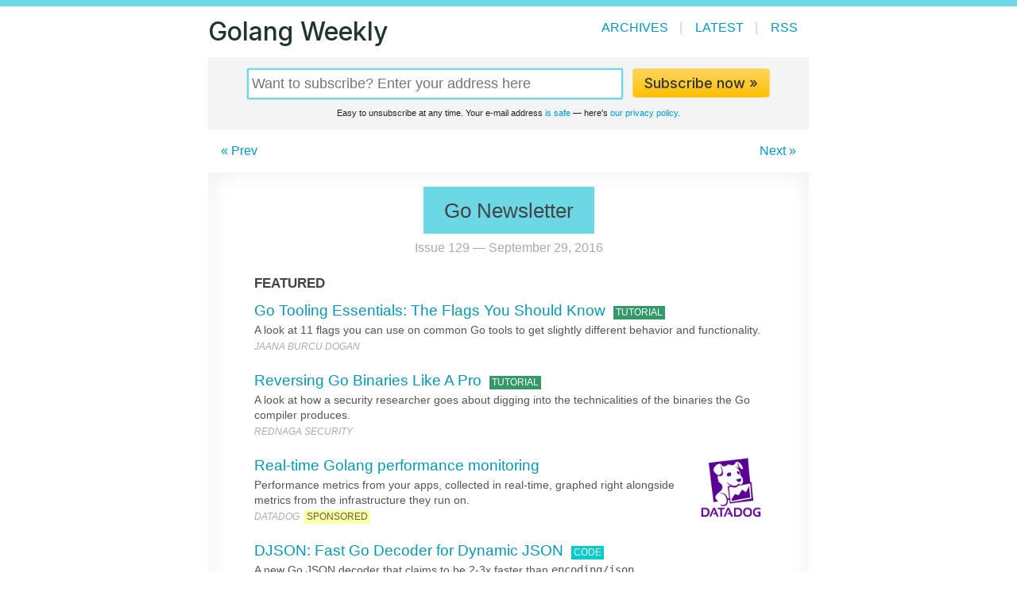

--- FILE ---
content_type: text/html;charset=utf-8
request_url: https://golangweekly.com/issues/129
body_size: 6933
content:
<!DOCTYPE html>
<html lang="en">
<head>
  <meta charset="utf-8">
  <title>Golang Weekly Issue 129: September 29, 2016</title>
  <meta name="viewport" content="width=device-width, initial-scale=1" />
  <link rel="stylesheet" href="/css/app.css">
  <link rel="alternate" type="application/rss+xml" title="Golang Weekly" href="/rss/">
  <link href="https://fonts.googleapis.com/css2?family=Inter:wght@300;400;500;600&display=swap" rel="stylesheet">
  <link rel="shortcut icon" href="/favicon.png">
  <meta name="facebook-domain-verification" content="lml32j8e8q00yrgpg4hs968ah31mxv" />
  
</head>
<body class="go dom dom-go issues 129 issue go issue">
  <header class="contained">
    <nav>
    <div class="sitename" style="cursor: pointer" onclick="window.location.href='/'"><a href="/">Golang Weekly</a></div>

    <div class="items">
        
            <a href="/issues" class="issues">Archives</a><span class="divider">|</span>
            <a href="/latest" class="latest">Latest</a><span class="nomobile"><span class="divider">|</span>
            <a href="/rss/">RSS</a></span>
        
    </div>
  </nav>

</header>

  <main>


<section class="contained">

  <div class="nomobile">
<div class="subscribe_box" class="">
<form class="subscribe" action="/subscribe" method="POST">
  <input type="email" placeholder="Want to subscribe? Enter your address here" class="email" name="yemail" id="email" /><button class="awesome" type="submit">Subscribe now &raquo;</button>
  <div class="smallprint">Easy to unsubscribe at any time. Your e-mail address <a href="https://cooperpress.com/spam.html">is safe</a> &mdash; here's <a href="https://cooperpress.com/legal/privacy/">our privacy policy.</a></div>
  <input type="hidden" name="_csrf" value="D6XtNSFa_NBl7HcuWCGSnt4sT5RSEuq5vp9AmI3Vags" />
  
</form>
</div>
</div>

  <div class="pager">
    <div class="prev">
      
        <a href="/issues/128">&laquo; Prev</a>
      
    </div>
    <div class="center">
      <!-- Issue 129 -->
    </div>
    <div class="next">
      
        <a href="/issues/130">Next &raquo;</a>
      
    </div>
  </div>

  <div class="issue-html">


  
  
	
	








<center><table align="center" style="border-spacing: 0px; color: #333333; font-family: 'Helvetica Neue', Helvetica, arial, sans-serif; font-size: 14px; line-height: 1.4em; margin: 8px 0 0; padding: 0; table-layout: fixed; text-align: center;" class="text header">
  <tr><td align="center" style="border-collapse: collapse; margin: 0; padding: 0;">
  <div class="logo" style="background: #6cd7e5; color: #fff; display: inline-block; font-size: 26px; font-weight: 500; line-height: 1.1em; margin: 0 auto 8px; padding: 0.6em 1em;" align="center"><a target="_blank" href="http://golangweekly.com" style="color: #444 !important; text-decoration: none;">Go Newsletter</a></div>
  
  <div class="issuemetadata" style="color: #aaa; font-size: 16px; margin: 0 0 6px; padding: 0;">Issue 129 — September 29, 2016</div>
  </td></tr>
</table></center>

<table width="100%" align="center" cellpadding="0" cellspacing="0" border="0" style="border-spacing: 0px; color: #333333; font-family: 'Helvetica Neue', Helvetica, arial, sans-serif; font-size: 14px; line-height: 1.4em; table-layout: fixed;"><tr><td style="border-collapse: collapse; margin: 0; padding: 8px 8px 1em;">
<!--[if mso]>
	<center>
  <table id="tableoutlook" width="640" style="width: 640px;"><tr><td>
<![endif]-->
<table class="container blocklogo go" align="center" width="100%" cellpadding="0" cellspacing="0" style="border-spacing: 0px; color: #333333; font-family: 'Helvetica Neue', Helvetica, arial, sans-serif; font-size: 14px; line-height: 1.4em; max-width: 640px; padding: 0px; table-layout: fixed; width: 100%;">
  <tr>
    <td style="border-collapse: collapse; margin: 0; padding: 0;">
      <table class="section section-featured" style="border-spacing: 0px; color: #333333; font-family: 'Helvetica Neue', Helvetica, arial, sans-serif; font-size: 14px; line-height: 1.4em; table-layout: fixed;">
  <tr>
    <td class="name" style="border-bottom-width: 0px; border-collapse: collapse; color: #444; font-size: 17px; font-weight: bold; margin: 0; padding: 12px 0px; text-transform: uppercase;"><span>Featured</span></td>
  </tr>
  <tr>
    <td class="contents" style="border-collapse: collapse; margin: 0; padding: 0;">
      <table style="border-spacing: 0px; color: #333333; font-family: 'Helvetica Neue', Helvetica, arial, sans-serif; font-size: 14px; line-height: 1.4em; table-layout: fixed;"><tr><td class="itempad section-featured" valign="top" style="border-collapse: collapse; margin: 0; padding: 0 0 1.5em;">
<table class="item section-featured" style="border-spacing: 0px; color: #333333; font-family: 'Helvetica Neue', Helvetica, arial, sans-serif; font-size: 14px; line-height: 1.4em; table-layout: fixed;">
  <tr>
    <td class="link" style="border-collapse: collapse; margin: 0; padding: 0;"><div style="font-size: 19px; font-weight: 500; line-height: 1.4em; margin: 0 0 2px; padding: 0;">
<a target="_blank" class="main" href="http://golang.rakyll.org/go-tool-flags/?utm_source=golangweekly&amp;utm_medium=email" title="golang.rakyll.org/go-tool-flags/" style="color: #0099b4;">Go Tooling Essentials: The Flags You Should Know</a>  <span class="tag tag-tutorial" style="background: #396; color: white; display: inline-block; font-family: verdana, tahoma, sans-serif; font-size: 12px; font-style: normal; line-height: 17px; text-transform: uppercase;"> tutorial </span>
</div></td>
  </tr>
  <tr>
    <td class="body" style="border-collapse: collapse; margin: 0; padding: 0;"><div style="color: #555; font-size: 14px; line-height: 1.4em; margin: 0 0 2px; padding: 0;">A look at 11 flags you can use on common Go tools to get slightly different behavior and functionality.</div></td>
  </tr>
	  <tr><td class="source" style="border-collapse: collapse; margin: 0; padding: 0; text-transform: uppercase;"><div style="color: #aaa; font-size: 12px; font-style: italic; line-height: 18px; margin: 0; padding: 0;">Jaana Burcu Dogan </div></td></tr>
</table>
</td></tr></table>
<table style="border-spacing: 0px; color: #333333; font-family: 'Helvetica Neue', Helvetica, arial, sans-serif; font-size: 14px; line-height: 1.4em; table-layout: fixed;"><tr><td class="itempad section-featured" valign="top" style="border-collapse: collapse; margin: 0; padding: 0 0 1.5em;">
<table class="item section-featured" style="border-spacing: 0px; color: #333333; font-family: 'Helvetica Neue', Helvetica, arial, sans-serif; font-size: 14px; line-height: 1.4em; table-layout: fixed;">
  <tr>
    <td class="link" style="border-collapse: collapse; margin: 0; padding: 0;"><div style="font-size: 19px; font-weight: 500; line-height: 1.4em; margin: 0 0 2px; padding: 0;">
<a target="_blank" class="main" href="http://rednaga.io/2016/09/21/reversing_go_binaries_like_a_pro/?utm_source=golangweekly&amp;utm_medium=email" title="rednaga.io/2016/09/21/reversing_go_binaries_like_a_pro/" style="color: #0099b4;">Reversing Go Binaries Like A Pro</a>  <span class="tag tag-tutorial" style="background: #396; color: white; display: inline-block; font-family: verdana, tahoma, sans-serif; font-size: 12px; font-style: normal; line-height: 17px; text-transform: uppercase;"> tutorial </span>
</div></td>
  </tr>
  <tr>
    <td class="body" style="border-collapse: collapse; margin: 0; padding: 0;"><div style="color: #555; font-size: 14px; line-height: 1.4em; margin: 0 0 2px; padding: 0;">A look at how a security researcher goes about digging into the technicalities of the binaries the Go compiler produces.</div></td>
  </tr>
	  <tr><td class="source" style="border-collapse: collapse; margin: 0; padding: 0; text-transform: uppercase;"><div style="color: #aaa; font-size: 12px; font-style: italic; line-height: 18px; margin: 0; padding: 0;">RedNaga Security </div></td></tr>
</table>
</td></tr></table>
<table style="border-spacing: 0px; color: #333333; font-family: 'Helvetica Neue', Helvetica, arial, sans-serif; font-size: 14px; line-height: 1.4em; table-layout: fixed;"><tr>
<td class="itempad section-featured" valign="top" style="border-collapse: collapse; margin: 0; padding: 0 0 1.5em;">
<table class="item section-featured" style="border-spacing: 0px; color: #333333; font-family: 'Helvetica Neue', Helvetica, arial, sans-serif; font-size: 14px; line-height: 1.4em; table-layout: fixed;">
  <tr>
    <td class="link" style="border-collapse: collapse; margin: 0; padding: 0;"><div style="font-size: 19px; font-weight: 500; line-height: 1.4em; margin: 0 0 2px; padding: 0;">
<a target="_blank" class="main" href="https://www.datadoghq.com/monitor-go/?utm_source=Advertisement&amp;utm_medium=CooperPress&amp;utm_campaign=CooperPress-GoWeekly&amp;utm_content=Go" title="www.datadoghq.com/monitor-go/?utm_source=Advertisement&amp;utm_medium=CooperPress&amp;utm_campaign=CooperPress-GoWeekly&amp;utm_content=Go" style="color: #0099b4;">Real-time Golang performance monitoring</a> </div></td>
  </tr>
  <tr>
    <td class="body" style="border-collapse: collapse; margin: 0; padding: 0;"><div style="color: #555; font-size: 14px; line-height: 1.4em; margin: 0 0 2px; padding: 0;">Performance metrics from your apps, collected in real-time, graphed right alongside metrics from the infrastructure they run on.</div></td>
  </tr>
	  <tr><td class="source" style="border-collapse: collapse; margin: 0; padding: 0; text-transform: uppercase;"><div style="color: #aaa; font-size: 12px; font-style: italic; line-height: 18px; margin: 0; padding: 0;">Datadog  <span class="tag tag-sponsored" style="background: #ffffaa; color: #663; display: inline-block; font-family: verdana, tahoma, sans-serif; font-size: 12px; font-style: normal; line-height: 17px; text-transform: uppercase;"> sponsored </span>
</div></td></tr>
</table>
</td>
<td valign="top" style="border-collapse: collapse; margin: 0; padding: 0 0 1em;"><a target="_blank" href="https://www.datadoghq.com/monitor-go/?utm_source=Advertisement&amp;utm_medium=CooperPress&amp;utm_campaign=CooperPress-GoWeekly&amp;utm_content=Go" style="color: #0099b4;"><img src="https://copm.s3.amazonaws.com/7357e5d6.png" width="80" height="80" class="item" style="-ms-interpolation-mode: bicubic; border: 0; display: block; margin-left: 8px; max-height: 133px; outline: none;"></a></td>
</tr></table>
<table style="border-spacing: 0px; color: #333333; font-family: 'Helvetica Neue', Helvetica, arial, sans-serif; font-size: 14px; line-height: 1.4em; table-layout: fixed;"><tr><td class="itempad section-featured" valign="top" style="border-collapse: collapse; margin: 0; padding: 0 0 1.5em;">
<table class="item section-featured" style="border-spacing: 0px; color: #333333; font-family: 'Helvetica Neue', Helvetica, arial, sans-serif; font-size: 14px; line-height: 1.4em; table-layout: fixed;">
  <tr>
    <td class="link" style="border-collapse: collapse; margin: 0; padding: 0;"><div style="font-size: 19px; font-weight: 500; line-height: 1.4em; margin: 0 0 2px; padding: 0;">
<a target="_blank" class="main" href="https://github.com/a8m/djson?utm_source=golangweekly&amp;utm_medium=email" title="github.com/a8m/djson" style="color: #0099b4;">DJSON: Fast Go Decoder for Dynamic JSON</a>  <span class="tag tag-code" style="background: #0cc; color: white; display: inline-block; font-family: verdana, tahoma, sans-serif; font-size: 12px; font-style: normal; line-height: 17px; text-transform: uppercase;"> code </span>
</div></td>
  </tr>
  <tr>
    <td class="body" style="border-collapse: collapse; margin: 0; padding: 0;"><div style="color: #555; font-size: 14px; line-height: 1.4em; margin: 0 0 2px; padding: 0;">A new Go JSON decoder that claims to be 2-3x faster than <code>encoding/json</code>.</div></td>
  </tr>
	  <tr><td class="source" style="border-collapse: collapse; margin: 0; padding: 0; text-transform: uppercase;"><div style="color: #aaa; font-size: 12px; font-style: italic; line-height: 18px; margin: 0; padding: 0;">Ariel Mashraki </div></td></tr>
</table>
</td></tr></table>
<table style="border-spacing: 0px; color: #333333; font-family: 'Helvetica Neue', Helvetica, arial, sans-serif; font-size: 14px; line-height: 1.4em; table-layout: fixed;"><tr><td class="itempad section-featured" valign="top" style="border-collapse: collapse; margin: 0; padding: 0 0 1.5em;">
<table class="item section-featured" style="border-spacing: 0px; color: #333333; font-family: 'Helvetica Neue', Helvetica, arial, sans-serif; font-size: 14px; line-height: 1.4em; table-layout: fixed;">
  <tr>
    <td class="link" style="border-collapse: collapse; margin: 0; padding: 0;"><div style="font-size: 19px; font-weight: 500; line-height: 1.4em; margin: 0 0 2px; padding: 0;">
<a target="_blank" class="main" href="https://github.com/gravitational/teleport?utm_source=golangweekly&amp;utm_medium=email" title="github.com/gravitational/teleport" style="color: #0099b4;">Gravitational Teleport: A SSH Server for Clusters and Teams</a>  <span class="tag tag-tools" style="background: #589; color: white; display: inline-block; font-family: verdana, tahoma, sans-serif; font-size: 12px; font-style: normal; line-height: 17px; text-transform: uppercase;"> tools </span>
</div></td>
  </tr>
  <tr>
    <td class="body" style="border-collapse: collapse; margin: 0; padding: 0;"><div style="color: #555; font-size: 14px; line-height: 1.4em; margin: 0 0 2px; padding: 0;">Intended as a replacement for <code>sshd</code> with certificate-based access, 2 factor auth, recording and replaying of sessions, and more.</div></td>
  </tr>
	  <tr><td class="source" style="border-collapse: collapse; margin: 0; padding: 0; text-transform: uppercase;"><div style="color: #aaa; font-size: 12px; font-style: italic; line-height: 18px; margin: 0; padding: 0;">Gravitational Inc </div></td></tr>
</table>
</td></tr></table>

    </td>
  </tr>
</table>
<table class="section section-jobs" style="border-spacing: 0px; color: #333333; font-family: 'Helvetica Neue', Helvetica, arial, sans-serif; font-size: 14px; line-height: 1.4em; table-layout: fixed;">
  <tr>
    <td class="name" style="border-bottom-width: 0px; border-collapse: collapse; color: #444; font-size: 17px; font-weight: bold; margin: 0; padding: 12px 0px; text-transform: uppercase;"><span>Jobs</span></td>
  </tr>
  <tr>
    <td class="contents" style="border-collapse: collapse; margin: 0; padding: 0;">
      <table style="border-spacing: 0px; color: #333333; font-family: 'Helvetica Neue', Helvetica, arial, sans-serif; font-size: 14px; line-height: 1.4em; table-layout: fixed;"><tr><td class="itempad section-jobs" valign="top" style="border-collapse: collapse; margin: 0; padding: 0 0 1.0em;">
<table class="item section-jobs" style="border-spacing: 0px; color: #333333; font-family: 'Helvetica Neue', Helvetica, arial, sans-serif; font-size: 14px; line-height: 1.4em; table-layout: fixed;">
  <tr>
    <td class="link" style="border-collapse: collapse; margin: 0; padding: 0;"><div style="font-size: 16px; font-weight: normal; line-height: 1.4em; margin: 0 0 0px; padding: 0;">
<a target="_blank" class="main" href="http://www.simplesurance-group.com/careers/#golang-software-engineer-fm" title="www.simplesurance-group.com/careers/#golang-software-engineer-fm" style="color: #0099b4; font-size: 16px; font-weight: normal; line-height: 1.4em; margin-bottom: 0px;">Golang Software Engineer (f/m) (Berlin)</a> </div></td>
  </tr>
  <tr>
    <td class="body" style="border-collapse: collapse; margin: 0; padding: 0;"><div style="color: #555; font-size: 14px; line-height: 1.4em; margin: 0 0 2px; padding: 0;">You never _ errors, you almost never panic. Are you passionate for developing new solutions? We're looking for experienced Engineers to join our team of professionals in a challenging &amp; multicultural work environment in Berlin.</div></td>
  </tr>
	  <tr><td class="source" style="border-collapse: collapse; margin: 0; padding: 0; text-transform: uppercase;"><div style="color: #aaa; font-size: 12px; font-style: italic; line-height: 18px; margin: 0; padding: 0;">simplesurance </div></td></tr>
</table>
</td></tr></table>
<table style="border-spacing: 0px; color: #333333; font-family: 'Helvetica Neue', Helvetica, arial, sans-serif; font-size: 14px; line-height: 1.4em; table-layout: fixed;"><tr><td class="itempad section-jobs" valign="top" style="border-collapse: collapse; margin: 0; padding: 0 0 1.0em;">
<table class="item section-jobs" style="border-spacing: 0px; color: #333333; font-family: 'Helvetica Neue', Helvetica, arial, sans-serif; font-size: 14px; line-height: 1.4em; table-layout: fixed;">
  <tr>
    <td class="link" style="border-collapse: collapse; margin: 0; padding: 0;"><div style="font-size: 16px; font-weight: normal; line-height: 1.4em; margin: 0 0 0px; padding: 0;">
<a target="_blank" class="main" href="https://hired.com/?utm_source=newsletters&amp;utm_medium=petercooperpress&amp;utm_campaign=q3-16-gonewsletter" title="hired.com/?utm_source=newsletters&amp;utm_medium=petercooperpress&amp;utm_campaign=q3-16-gonewsletter" style="color: #0099b4; font-size: 16px; font-weight: normal; line-height: 1.4em; margin-bottom: 0px;">Stop Applying to Jobs - Let Companies Come To You</a> </div></td>
  </tr>
  <tr>
    <td class="body" style="border-collapse: collapse; margin: 0; padding: 0;"><div style="color: #555; font-size: 14px; line-height: 1.4em; margin: 0 0 2px; padding: 0;">On Hired, engineers typically get 5+ job offers in 1 week. Find that new opportunity you've been craving and get access to 4,000+ companies instantly.</div></td>
  </tr>
	  <tr><td class="source" style="border-collapse: collapse; margin: 0; padding: 0; text-transform: uppercase;"><div style="color: #aaa; font-size: 12px; font-style: italic; line-height: 18px; margin: 0; padding: 0;">Hired<span>.​</span>com </div></td></tr>
</table>
</td></tr></table>

    </td>
  </tr>
</table>
<table class="section section-brief" style="border-spacing: 0px; color: #333333; font-family: 'Helvetica Neue', Helvetica, arial, sans-serif; font-size: 14px; line-height: 1.4em; table-layout: fixed;">
  <tr>
    <td class="name" style="border-bottom-width: 0px; border-collapse: collapse; color: #444; font-size: 17px; font-weight: bold; margin: 0; padding: 12px 0px; text-transform: uppercase;"><span>In Brief</span></td>
  </tr>
  <tr>
    <td class="contents" style="border-collapse: collapse; margin: 0; padding: 0;">
      <table style="border-spacing: 0px; color: #333333; font-family: 'Helvetica Neue', Helvetica, arial, sans-serif; font-size: 14px; line-height: 1.4em; table-layout: fixed;"><tr><td class="itempad section-brief" valign="top" style="border-collapse: collapse; margin: 0; padding: 0 0 1.0em;">
<table class="item section-brief" style="border-spacing: 0px; color: #333333; font-family: 'Helvetica Neue', Helvetica, arial, sans-serif; font-size: 14px; line-height: 1.4em; table-layout: fixed;">
  <tr>
    <td class="link" style="border-collapse: collapse; margin: 0; padding: 0;"><div style="font-size: 16px; font-weight: normal; line-height: 1.4em; margin: 0 0 0px; padding: 0;">
<a target="_blank" class="main" href="https://www.hugopicado.com/2016/09/26/simple-data-processing-pipeline-with-golang.html?utm_source=golangweekly&amp;utm_medium=email" title="www.hugopicado.com/2016/09/26/simple-data-processing-pipeline-with-golang.html" style="color: #0099b4; font-size: 16px; font-weight: normal; line-height: 1.4em; margin-bottom: 0px;">Building a Simple Data Processing Pipeline with Go</a>  <span class="tag tag-tutorial" style="background: #396; color: white; display: inline-block; font-family: verdana, tahoma, sans-serif; font-size: 12px; font-style: normal; line-height: 17px; text-transform: uppercase;"> tutorial </span>
</div></td>
  </tr>
  
	  <tr><td class="source" style="border-collapse: collapse; margin: 0; padding: 0; text-transform: uppercase;"><div style="color: #aaa; font-size: 12px; font-style: italic; line-height: 18px; margin: 0; padding: 0;">Hugo Picado </div></td></tr>
</table>
</td></tr></table>
<table style="border-spacing: 0px; color: #333333; font-family: 'Helvetica Neue', Helvetica, arial, sans-serif; font-size: 14px; line-height: 1.4em; table-layout: fixed;"><tr><td class="itempad section-brief" valign="top" style="border-collapse: collapse; margin: 0; padding: 0 0 1.0em;">
<table class="item section-brief" style="border-spacing: 0px; color: #333333; font-family: 'Helvetica Neue', Helvetica, arial, sans-serif; font-size: 14px; line-height: 1.4em; table-layout: fixed;">
  <tr>
    <td class="link" style="border-collapse: collapse; margin: 0; padding: 0;"><div style="font-size: 16px; font-weight: normal; line-height: 1.4em; margin: 0 0 0px; padding: 0;">
<a target="_blank" class="main" href="https://medium.com/@deeeet/trancing-http-request-latency-in-golang-65b2463f548c?utm_source=golangweekly&amp;utm_medium=email" title="medium.com/@deeeet/trancing-http-request-latency-in-golang-65b2463f548c" style="color: #0099b4; font-size: 16px; font-weight: normal; line-height: 1.4em; margin-bottom: 0px;">Tracing HTTP Request Latency</a>  <span class="tag tag-tutorial" style="background: #396; color: white; display: inline-block; font-family: verdana, tahoma, sans-serif; font-size: 12px; font-style: normal; line-height: 17px; text-transform: uppercase;"> tutorial </span>
</div></td>
  </tr>
  
	  <tr><td class="source" style="border-collapse: collapse; margin: 0; padding: 0; text-transform: uppercase;"><div style="color: #aaa; font-size: 12px; font-style: italic; line-height: 18px; margin: 0; padding: 0;">Taichi Nakashima </div></td></tr>
</table>
</td></tr></table>
<table style="border-spacing: 0px; color: #333333; font-family: 'Helvetica Neue', Helvetica, arial, sans-serif; font-size: 14px; line-height: 1.4em; table-layout: fixed;"><tr><td class="itempad section-brief" valign="top" style="border-collapse: collapse; margin: 0; padding: 0 0 1.0em;">
<table class="item section-brief" style="border-spacing: 0px; color: #333333; font-family: 'Helvetica Neue', Helvetica, arial, sans-serif; font-size: 14px; line-height: 1.4em; table-layout: fixed;">
  <tr>
    <td class="link" style="border-collapse: collapse; margin: 0; padding: 0;"><div style="font-size: 16px; font-weight: normal; line-height: 1.4em; margin: 0 0 0px; padding: 0;">
<a target="_blank" class="main" href="http://blog.nobugware.com/post/2016/Go_mobile_iOS_real_usage/?utm_source=golangweekly&amp;utm_medium=email" title="blog.nobugware.com/post/2016/Go_mobile_iOS_real_usage/" style="color: #0099b4; font-size: 16px; font-weight: normal; line-height: 1.4em; margin-bottom: 0px;">Using Go Mobile on iOS for Real</a>  <span class="tag tag-tutorial" style="background: #396; color: white; display: inline-block; font-family: verdana, tahoma, sans-serif; font-size: 12px; font-style: normal; line-height: 17px; text-transform: uppercase;"> tutorial </span>
</div></td>
  </tr>
  
	  <tr><td class="source" style="border-collapse: collapse; margin: 0; padding: 0; text-transform: uppercase;"><div style="color: #aaa; font-size: 12px; font-style: italic; line-height: 18px; margin: 0; padding: 0;">Fabrice Aneche </div></td></tr>
</table>
</td></tr></table>
<table style="border-spacing: 0px; color: #333333; font-family: 'Helvetica Neue', Helvetica, arial, sans-serif; font-size: 14px; line-height: 1.4em; table-layout: fixed;"><tr><td class="itempad section-brief" valign="top" style="border-collapse: collapse; margin: 0; padding: 0 0 1.0em;">
<table class="item section-brief" style="border-spacing: 0px; color: #333333; font-family: 'Helvetica Neue', Helvetica, arial, sans-serif; font-size: 14px; line-height: 1.4em; table-layout: fixed;">
  <tr>
    <td class="link" style="border-collapse: collapse; margin: 0; padding: 0;"><div style="font-size: 16px; font-weight: normal; line-height: 1.4em; margin: 0 0 0px; padding: 0;">
<a target="_blank" class="main" href="https://dmitri.shuralyov.com/idiomatic-go?utm_source=golangweekly&amp;utm_medium=email" title="dmitri.shuralyov.com/idiomatic-go" style="color: #0099b4; font-size: 16px; font-weight: normal; line-height: 1.4em; margin-bottom: 0px;">Idiomatic Go</a>  <span class="tag tag-tutorial" style="background: #396; color: white; display: inline-block; font-family: verdana, tahoma, sans-serif; font-size: 12px; font-style: normal; line-height: 17px; text-transform: uppercase;"> tutorial </span>
</div></td>
  </tr>
  
	  <tr><td class="source" style="border-collapse: collapse; margin: 0; padding: 0; text-transform: uppercase;"><div style="color: #aaa; font-size: 12px; font-style: italic; line-height: 18px; margin: 0; padding: 0;">Dmitri Shuralyov </div></td></tr>
</table>
</td></tr></table>
<table style="border-spacing: 0px; color: #333333; font-family: 'Helvetica Neue', Helvetica, arial, sans-serif; font-size: 14px; line-height: 1.4em; table-layout: fixed;"><tr><td class="itempad section-brief" valign="top" style="border-collapse: collapse; margin: 0; padding: 0 0 1.0em;">
<table class="item section-brief" style="border-spacing: 0px; color: #333333; font-family: 'Helvetica Neue', Helvetica, arial, sans-serif; font-size: 14px; line-height: 1.4em; table-layout: fixed;">
  <tr>
    <td class="link" style="border-collapse: collapse; margin: 0; padding: 0;"><div style="font-size: 16px; font-weight: normal; line-height: 1.4em; margin: 0 0 0px; padding: 0;">
<a target="_blank" class="main" href="https://medium.com/golangspec/initialization-dependencies-in-go-51ae7b53f24c?utm_source=golangweekly&amp;utm_medium=email" title="medium.com/golangspec/initialization-dependencies-in-go-51ae7b53f24c" style="color: #0099b4; font-size: 16px; font-weight: normal; line-height: 1.4em; margin-bottom: 0px;">Initialization Dependencies in Go</a>  <span class="tag tag-tutorial" style="background: #396; color: white; display: inline-block; font-family: verdana, tahoma, sans-serif; font-size: 12px; font-style: normal; line-height: 17px; text-transform: uppercase;"> tutorial </span>
</div></td>
  </tr>
  
	  <tr><td class="source" style="border-collapse: collapse; margin: 0; padding: 0; text-transform: uppercase;"><div style="color: #aaa; font-size: 12px; font-style: italic; line-height: 18px; margin: 0; padding: 0;">Michał Łowicki </div></td></tr>
</table>
</td></tr></table>
<table style="border-spacing: 0px; color: #333333; font-family: 'Helvetica Neue', Helvetica, arial, sans-serif; font-size: 14px; line-height: 1.4em; table-layout: fixed;"><tr><td class="itempad section-brief" valign="top" style="border-collapse: collapse; margin: 0; padding: 0 0 1.0em;">
<table class="item section-brief" style="border-spacing: 0px; color: #333333; font-family: 'Helvetica Neue', Helvetica, arial, sans-serif; font-size: 14px; line-height: 1.4em; table-layout: fixed;">
  <tr>
    <td class="link" style="border-collapse: collapse; margin: 0; padding: 0;"><div style="font-size: 16px; font-weight: normal; line-height: 1.4em; margin: 0 0 0px; padding: 0;">
<a target="_blank" class="main" href="https://www.compose.com/articles/connecting-r-and-compose-postgresql/?utm_source=cooper&amp;utm_medium=newsletter&amp;utm_campaign=postgresql-and-r" title="www.compose.com/articles/connecting-r-and-compose-postgresql/?utm_source=cooper&amp;utm_medium=newsletter&amp;utm_campaign=postgresql-and-r" style="color: #0099b4; font-size: 16px; font-weight: normal; line-height: 1.4em; margin-bottom: 0px;">Connecting R and Compose PostgreSQL</a>  <span class="tag tag-tutorial" style="background: #396; color: white; display: inline-block; font-family: verdana, tahoma, sans-serif; font-size: 12px; font-style: normal; line-height: 17px; text-transform: uppercase;"> tutorial </span>
</div></td>
  </tr>
  <tr>
    <td class="body" style="border-collapse: collapse; margin: 0; padding: 0;"><div style="color: #555; font-size: 14px; line-height: 1.4em; margin: 0 0 2px; padding: 0;">Learn how to connect R, the language used by data scientists and statisticians, to PostgreSQL with RPostgreSQL and RPostgres.</div></td>
  </tr>
	  <tr><td class="source" style="border-collapse: collapse; margin: 0; padding: 0; text-transform: uppercase;"><div style="color: #aaa; font-size: 12px; font-style: italic; line-height: 18px; margin: 0; padding: 0;">Compose  <span class="tag tag-sponsored" style="background: #ffffaa; color: #663; display: inline-block; font-family: verdana, tahoma, sans-serif; font-size: 12px; font-style: normal; line-height: 17px; text-transform: uppercase;"> sponsored </span>
</div></td></tr>
</table>
</td></tr></table>
<table style="border-spacing: 0px; color: #333333; font-family: 'Helvetica Neue', Helvetica, arial, sans-serif; font-size: 14px; line-height: 1.4em; table-layout: fixed;"><tr><td class="itempad section-brief" valign="top" style="border-collapse: collapse; margin: 0; padding: 0 0 1.0em;">
<table class="item section-brief" style="border-spacing: 0px; color: #333333; font-family: 'Helvetica Neue', Helvetica, arial, sans-serif; font-size: 14px; line-height: 1.4em; table-layout: fixed;">
  <tr>
    <td class="link" style="border-collapse: collapse; margin: 0; padding: 0;"><div style="font-size: 16px; font-weight: normal; line-height: 1.4em; margin: 0 0 0px; padding: 0;">
<a target="_blank" class="main" href="https://www.youtube.com/watch?v=UAsTNFLGBGI&amp;utm_source=golangweekly&amp;utm_medium=email" title="www.youtube.com/watch?v=UAsTNFLGBGI" style="color: #0099b4; font-size: 16px; font-weight: normal; line-height: 1.4em; margin-bottom: 0px;">Let's Build a CI/CD Pipeline with Go</a>  <span class="tag tag-video" style="background: #DA281E; color: white; display: inline-block; font-family: verdana, tahoma, sans-serif; font-size: 12px; font-style: normal; line-height: 17px; text-transform: uppercase;"> video </span>
</div></td>
  </tr>
  
	  <tr><td class="source" style="border-collapse: collapse; margin: 0; padding: 0; text-transform: uppercase;"><div style="color: #aaa; font-size: 12px; font-style: italic; line-height: 18px; margin: 0; padding: 0;">Jean De Klerk </div></td></tr>
</table>
</td></tr></table>
<table style="border-spacing: 0px; color: #333333; font-family: 'Helvetica Neue', Helvetica, arial, sans-serif; font-size: 14px; line-height: 1.4em; table-layout: fixed;"><tr><td class="itempad section-brief" valign="top" style="border-collapse: collapse; margin: 0; padding: 0 0 1.0em;">
<table class="item section-brief" style="border-spacing: 0px; color: #333333; font-family: 'Helvetica Neue', Helvetica, arial, sans-serif; font-size: 14px; line-height: 1.4em; table-layout: fixed;">
  <tr>
    <td class="link" style="border-collapse: collapse; margin: 0; padding: 0;"><div style="font-size: 16px; font-weight: normal; line-height: 1.4em; margin: 0 0 0px; padding: 0;">
<a target="_blank" class="main" href="https://gopherpods.appspot.com/?utm_source=golangweekly&amp;utm_medium=email" title="gopherpods.appspot.com/" style="color: #0099b4; font-size: 16px; font-weight: normal; line-height: 1.4em; margin-bottom: 0px;">GopherPods: Podcasts about Go</a>  <span class="tag tag-podcast" style="background: #DA281E; color: white; display: inline-block; font-family: verdana, tahoma, sans-serif; font-size: 12px; font-style: normal; line-height: 17px; text-transform: uppercase;"> podcast </span>
</div></td>
  </tr>
  <tr>
    <td class="body" style="border-collapse: collapse; margin: 0; padding: 0;"><div style="color: #555; font-size: 14px; line-height: 1.4em; margin: 0 0 2px; padding: 0;">A curated list of podcasts that cover Go and related projects.</div></td>
  </tr>
	  <tr><td class="source" style="border-collapse: collapse; margin: 0; padding: 0; text-transform: uppercase;"><div style="color: #aaa; font-size: 12px; font-style: italic; line-height: 18px; margin: 0; padding: 0;">GopherPods </div></td></tr>
</table>
</td></tr></table>
<table style="border-spacing: 0px; color: #333333; font-family: 'Helvetica Neue', Helvetica, arial, sans-serif; font-size: 14px; line-height: 1.4em; table-layout: fixed;"><tr><td class="itempad section-brief" valign="top" style="border-collapse: collapse; margin: 0; padding: 0 0 1.0em;">
<table class="item section-brief" style="border-spacing: 0px; color: #333333; font-family: 'Helvetica Neue', Helvetica, arial, sans-serif; font-size: 14px; line-height: 1.4em; table-layout: fixed;">
  <tr>
    <td class="link" style="border-collapse: collapse; margin: 0; padding: 0;"><div style="font-size: 16px; font-weight: normal; line-height: 1.4em; margin: 0 0 0px; padding: 0;">
<a target="_blank" class="main" href="http://havelang.org/?utm_source=golangweekly&amp;utm_medium=email" title="havelang.org/" style="color: #0099b4; font-size: 16px; font-weight: normal; line-height: 1.4em; margin-bottom: 0px;">The Have Programming Language</a>  <span class="tag tag-tools" style="background: #589; color: white; display: inline-block; font-family: verdana, tahoma, sans-serif; font-size: 12px; font-style: normal; line-height: 17px; text-transform: uppercase;"> tools </span>
</div></td>
  </tr>
  <tr>
    <td class="body" style="border-collapse: collapse; margin: 0; padding: 0;"><div style="color: #555; font-size: 14px; line-height: 1.4em; margin: 0 0 2px; padding: 0;">Have is a new language that transpiles to Go. <a target="_blank" href="http://havelang.org/post/for_gophers/" style="color: #0099b4;">An introductory post.</a>
</div></td>
  </tr>
	  <tr><td class="source" style="border-collapse: collapse; margin: 0; padding: 0; text-transform: uppercase;"><div style="color: #aaa; font-size: 12px; font-style: italic; line-height: 18px; margin: 0; padding: 0;">Marcin Wrochniak </div></td></tr>
</table>
</td></tr></table>
<table style="border-spacing: 0px; color: #333333; font-family: 'Helvetica Neue', Helvetica, arial, sans-serif; font-size: 14px; line-height: 1.4em; table-layout: fixed;"><tr><td class="itempad section-brief" valign="top" style="border-collapse: collapse; margin: 0; padding: 0 0 1.0em;">
<table class="item section-brief" style="border-spacing: 0px; color: #333333; font-family: 'Helvetica Neue', Helvetica, arial, sans-serif; font-size: 14px; line-height: 1.4em; table-layout: fixed;">
  <tr>
    <td class="link" style="border-collapse: collapse; margin: 0; padding: 0;"><div style="font-size: 16px; font-weight: normal; line-height: 1.4em; margin: 0 0 0px; padding: 0;">
<a target="_blank" class="main" href="https://papertrailapp.com/?utm_source=cooperpress&amp;utm_medium=email&amp;utm_term=go&amp;utm_campaign=go-20160929&amp;utm_content=stdout-email-pagerduty" title="papertrailapp.com/?utm_source=cooperpress&amp;utm_medium=email&amp;utm_term=go&amp;utm_campaign=go-20160929&amp;utm_content=stdout-email-pagerduty" style="color: #0099b4; font-size: 16px; font-weight: normal; line-height: 1.4em; margin-bottom: 0px;">Turn Stdout into a flight data recorder</a>  <span class="tag tag-tools" style="background: #589; color: white; display: inline-block; font-family: verdana, tahoma, sans-serif; font-size: 12px; font-style: normal; line-height: 17px; text-transform: uppercase;"> tools </span>
</div></td>
  </tr>
  <tr>
    <td class="body" style="border-collapse: collapse; margin: 0; padding: 0;"><div style="color: #555; font-size: 14px; line-height: 1.4em; margin: 0 0 2px; padding: 0;">Centralize all text output, then send key logs to Slack, email, or PagerDuty – where they'll be seen.</div></td>
  </tr>
	  <tr><td class="source" style="border-collapse: collapse; margin: 0; padding: 0; text-transform: uppercase;"><div style="color: #aaa; font-size: 12px; font-style: italic; line-height: 18px; margin: 0; padding: 0;">Papertrail  <span class="tag tag-sponsored" style="background: #ffffaa; color: #663; display: inline-block; font-family: verdana, tahoma, sans-serif; font-size: 12px; font-style: normal; line-height: 17px; text-transform: uppercase;"> sponsored </span>
</div></td></tr>
</table>
</td></tr></table>
<table style="border-spacing: 0px; color: #333333; font-family: 'Helvetica Neue', Helvetica, arial, sans-serif; font-size: 14px; line-height: 1.4em; table-layout: fixed;"><tr><td class="itempad section-brief" valign="top" style="border-collapse: collapse; margin: 0; padding: 0 0 1.0em;">
<table class="item section-brief" style="border-spacing: 0px; color: #333333; font-family: 'Helvetica Neue', Helvetica, arial, sans-serif; font-size: 14px; line-height: 1.4em; table-layout: fixed;">
  <tr>
    <td class="link" style="border-collapse: collapse; margin: 0; padding: 0;"><div style="font-size: 16px; font-weight: normal; line-height: 1.4em; margin: 0 0 0px; padding: 0;">
<a target="_blank" class="main" href="https://github.com/xlab/libvpx-go?utm_source=golangweekly&amp;utm_medium=email" title="github.com/xlab/libvpx-go" style="color: #0099b4; font-size: 16px; font-weight: normal; line-height: 1.4em; margin-bottom: 0px;">vpx: Bindings for libvpx, the WebM VP8/VP9 Codec Implementation</a>  <span class="tag tag-code" style="background: #0cc; color: white; display: inline-block; font-family: verdana, tahoma, sans-serif; font-size: 12px; font-style: normal; line-height: 17px; text-transform: uppercase;"> code </span>
</div></td>
  </tr>
  <tr>
    <td class="body" style="border-collapse: collapse; margin: 0; padding: 0;"><div style="color: #555; font-size: 14px; line-height: 1.4em; margin: 0 0 2px; padding: 0;">If you want to play/decode VP8 or VP9 video, say.</div></td>
  </tr>
	  <tr><td class="source" style="border-collapse: collapse; margin: 0; padding: 0; text-transform: uppercase;"><div style="color: #aaa; font-size: 12px; font-style: italic; line-height: 18px; margin: 0; padding: 0;">Maxim Kupriianov </div></td></tr>
</table>
</td></tr></table>
<table style="border-spacing: 0px; color: #333333; font-family: 'Helvetica Neue', Helvetica, arial, sans-serif; font-size: 14px; line-height: 1.4em; table-layout: fixed;"><tr><td class="itempad section-brief" valign="top" style="border-collapse: collapse; margin: 0; padding: 0 0 1.0em;">
<table class="item section-brief" style="border-spacing: 0px; color: #333333; font-family: 'Helvetica Neue', Helvetica, arial, sans-serif; font-size: 14px; line-height: 1.4em; table-layout: fixed;">
  <tr>
    <td class="link" style="border-collapse: collapse; margin: 0; padding: 0;"><div style="font-size: 16px; font-weight: normal; line-height: 1.4em; margin: 0 0 0px; padding: 0;">
<a target="_blank" class="main" href="https://github.com/Krognol/go-wolfram?utm_source=golangweekly&amp;utm_medium=email" title="github.com/Krognol/go-wolfram" style="color: #0099b4; font-size: 16px; font-weight: normal; line-height: 1.4em; margin-bottom: 0px;">go-wolfram: Single File Library for the Wolfram Alpha API</a>  <span class="tag tag-code" style="background: #0cc; color: white; display: inline-block; font-family: verdana, tahoma, sans-serif; font-size: 12px; font-style: normal; line-height: 17px; text-transform: uppercase;"> code </span>
</div></td>
  </tr>
  
	  <tr><td class="source" style="border-collapse: collapse; margin: 0; padding: 0; text-transform: uppercase;"><div style="color: #aaa; font-size: 12px; font-style: italic; line-height: 18px; margin: 0; padding: 0;">github<span>.​</span>com </div></td></tr>
</table>
</td></tr></table>
<table style="border-spacing: 0px; color: #333333; font-family: 'Helvetica Neue', Helvetica, arial, sans-serif; font-size: 14px; line-height: 1.4em; table-layout: fixed;"><tr><td class="itempad section-brief" valign="top" style="border-collapse: collapse; margin: 0; padding: 0 0 1.0em;">
<table class="item section-brief" style="border-spacing: 0px; color: #333333; font-family: 'Helvetica Neue', Helvetica, arial, sans-serif; font-size: 14px; line-height: 1.4em; table-layout: fixed;">
  <tr>
    <td class="link" style="border-collapse: collapse; margin: 0; padding: 0;"><div style="font-size: 16px; font-weight: normal; line-height: 1.4em; margin: 0 0 0px; padding: 0;">
<a target="_blank" class="main" href="https://github.com/thockin/go-build-template?utm_source=golangweekly&amp;utm_medium=email" title="github.com/thockin/go-build-template" style="color: #0099b4; font-size: 16px; font-weight: normal; line-height: 1.4em; margin-bottom: 0px;">go-build-template: A Makefile/Dockerfile Example for Go Projects</a>  <span class="tag tag-code" style="background: #0cc; color: white; display: inline-block; font-family: verdana, tahoma, sans-serif; font-size: 12px; font-style: normal; line-height: 17px; text-transform: uppercase;"> code </span>
</div></td>
  </tr>
  
	  <tr><td class="source" style="border-collapse: collapse; margin: 0; padding: 0; text-transform: uppercase;"><div style="color: #aaa; font-size: 12px; font-style: italic; line-height: 18px; margin: 0; padding: 0;">Tim Hockin </div></td></tr>
</table>
</td></tr></table>
<table style="border-spacing: 0px; color: #333333; font-family: 'Helvetica Neue', Helvetica, arial, sans-serif; font-size: 14px; line-height: 1.4em; table-layout: fixed;"><tr><td class="itempad section-brief" valign="top" style="border-collapse: collapse; margin: 0; padding: 0 0 1.0em;">
<table class="item section-brief" style="border-spacing: 0px; color: #333333; font-family: 'Helvetica Neue', Helvetica, arial, sans-serif; font-size: 14px; line-height: 1.4em; table-layout: fixed;">
  <tr>
    <td class="link" style="border-collapse: collapse; margin: 0; padding: 0;"><div style="font-size: 16px; font-weight: normal; line-height: 1.4em; margin: 0 0 0px; padding: 0;">
<a target="_blank" class="main" href="https://github.com/pforemski/dingo?utm_source=golangweekly&amp;utm_medium=email" title="github.com/pforemski/dingo" style="color: #0099b4; font-size: 16px; font-weight: normal; line-height: 1.4em; margin-bottom: 0px;">Dingo: A Caching DNS Proxy in Go for Google's DNS Over HTTPS</a>  <span class="tag tag-code" style="background: #0cc; color: white; display: inline-block; font-family: verdana, tahoma, sans-serif; font-size: 12px; font-style: normal; line-height: 17px; text-transform: uppercase;"> code </span>
</div></td>
  </tr>
  <tr>
    <td class="body" style="border-collapse: collapse; margin: 0; padding: 0;"><div style="color: #555; font-size: 14px; line-height: 1.4em; margin: 0 0 2px; padding: 0;">It effectively encrypts your DNS traffic.</div></td>
  </tr>
	  <tr><td class="source" style="border-collapse: collapse; margin: 0; padding: 0; text-transform: uppercase;"><div style="color: #aaa; font-size: 12px; font-style: italic; line-height: 18px; margin: 0; padding: 0;">Pawel Foremski </div></td></tr>
</table>
</td></tr></table>
<table style="border-spacing: 0px; color: #333333; font-family: 'Helvetica Neue', Helvetica, arial, sans-serif; font-size: 14px; line-height: 1.4em; table-layout: fixed;"><tr><td class="itempad section-brief" valign="top" style="border-collapse: collapse; margin: 0; padding: 0 0 1.0em;">
<table class="item section-brief" style="border-spacing: 0px; color: #333333; font-family: 'Helvetica Neue', Helvetica, arial, sans-serif; font-size: 14px; line-height: 1.4em; table-layout: fixed;">
  <tr>
    <td class="link" style="border-collapse: collapse; margin: 0; padding: 0;"><div style="font-size: 16px; font-weight: normal; line-height: 1.4em; margin: 0 0 0px; padding: 0;">
<a target="_blank" class="main" href="https://github.com/robbiev/dilemma?utm_source=golangweekly&amp;utm_medium=email" title="github.com/robbiev/dilemma" style="color: #0099b4; font-size: 16px; font-weight: normal; line-height: 1.4em; margin-bottom: 0px;">Dilemma: A Selection Prompt for Terminal-Based Go Programs</a>  <span class="tag tag-code" style="background: #0cc; color: white; display: inline-block; font-family: verdana, tahoma, sans-serif; font-size: 12px; font-style: normal; line-height: 17px; text-transform: uppercase;"> code </span>
</div></td>
  </tr>
  
	  <tr><td class="source" style="border-collapse: collapse; margin: 0; padding: 0; text-transform: uppercase;"><div style="color: #aaa; font-size: 12px; font-style: italic; line-height: 18px; margin: 0; padding: 0;">Robbie Vanbrabant </div></td></tr>
</table>
</td></tr></table>
<table style="border-spacing: 0px; color: #333333; font-family: 'Helvetica Neue', Helvetica, arial, sans-serif; font-size: 14px; line-height: 1.4em; table-layout: fixed;"><tr><td class="itempad section-brief" valign="top" style="border-collapse: collapse; margin: 0; padding: 0 0 1.0em;">
<table class="item section-brief" style="border-spacing: 0px; color: #333333; font-family: 'Helvetica Neue', Helvetica, arial, sans-serif; font-size: 14px; line-height: 1.4em; table-layout: fixed;">
  <tr>
    <td class="link" style="border-collapse: collapse; margin: 0; padding: 0;"><div style="font-size: 16px; font-weight: normal; line-height: 1.4em; margin: 0 0 0px; padding: 0;">
<a target="_blank" class="main" href="https://github.com/fogleman/primitive?utm_source=golangweekly&amp;utm_medium=email" title="github.com/fogleman/primitive" style="color: #0099b4; font-size: 16px; font-weight: normal; line-height: 1.4em; margin-bottom: 0px;">Primitive Pictures: Reproducing Images with Geometric Primitives</a>  <span class="tag tag-code" style="background: #0cc; color: white; display: inline-block; font-family: verdana, tahoma, sans-serif; font-size: 12px; font-style: normal; line-height: 17px; text-transform: uppercase;"> code </span>
</div></td>
  </tr>
  <tr>
    <td class="body" style="border-collapse: collapse; margin: 0; padding: 0;"><div style="color: #555; font-size: 14px; line-height: 1.4em; margin: 0 0 2px; padding: 0;">An algorithm overlays primitive shapes to reproduce a target image.</div></td>
  </tr>
	  <tr><td class="source" style="border-collapse: collapse; margin: 0; padding: 0; text-transform: uppercase;"><div style="color: #aaa; font-size: 12px; font-style: italic; line-height: 18px; margin: 0; padding: 0;">Michael Fogleman </div></td></tr>
</table>
</td></tr></table>
<table style="border-spacing: 0px; color: #333333; font-family: 'Helvetica Neue', Helvetica, arial, sans-serif; font-size: 14px; line-height: 1.4em; table-layout: fixed;"><tr><td class="itempad section-brief" valign="top" style="border-collapse: collapse; margin: 0; padding: 0 0 1.0em;">
<table class="item section-brief" style="border-spacing: 0px; color: #333333; font-family: 'Helvetica Neue', Helvetica, arial, sans-serif; font-size: 14px; line-height: 1.4em; table-layout: fixed;">
  <tr>
    <td class="link" style="border-collapse: collapse; margin: 0; padding: 0;"><div style="font-size: 16px; font-weight: normal; line-height: 1.4em; margin: 0 0 0px; padding: 0;">
<a target="_blank" class="main" href="https://github.com/davecheney/httpstat?utm_source=golangweekly&amp;utm_medium=email" title="github.com/davecheney/httpstat" style="color: #0099b4; font-size: 16px; font-weight: normal; line-height: 1.4em; margin-bottom: 0px;">httpstat: Colored Visualization of HTTP Request Stats</a>  <span class="tag tag-code" style="background: #0cc; color: white; display: inline-block; font-family: verdana, tahoma, sans-serif; font-size: 12px; font-style: normal; line-height: 17px; text-transform: uppercase;"> code </span>
</div></td>
  </tr>
  <tr>
    <td class="body" style="border-collapse: collapse; margin: 0; padding: 0;"><div style="color: #555; font-size: 14px; line-height: 1.4em; margin: 0 0 2px; padding: 0;">See HTTP headers, the speed of DNS lookup, initial TCP connection, etc.</div></td>
  </tr>
	  <tr><td class="source" style="border-collapse: collapse; margin: 0; padding: 0; text-transform: uppercase;"><div style="color: #aaa; font-size: 12px; font-style: italic; line-height: 18px; margin: 0; padding: 0;">Dave Cheney </div></td></tr>
</table>
</td></tr></table>

    </td>
  </tr>
</table>


    </td>
  </tr>
	
</table>
<!--[if mso]>
  </td></tr></table>
  </center>
<![endif]-->
</td></tr></table>


</div>

<div class="pager">
    <div class="prev">
      
        <a href="/issues/128">&laquo; Prev</a>
      
    </div>
    <div class="center">
      <!-- Issue 129 -->
    </div>
    <div class="next">
      
        <a href="/issues/130">Next &raquo;</a>
      
    </div>
  </div>

  
<div class="subscribe_box" class="">
<form class="subscribe" action="/subscribe" method="POST">
  <input type="email" placeholder="Want to subscribe? Enter your address here" class="email" name="yemail" id="email" /><button class="awesome" type="submit">Subscribe now &raquo;</button>
  <div class="smallprint">Easy to unsubscribe at any time. Your e-mail address <a href="https://cooperpress.com/spam.html">is safe</a> &mdash; here's <a href="https://cooperpress.com/legal/privacy/">our privacy policy.</a></div>
  <input type="hidden" name="_csrf" value="D6XtNSFa_NBl7HcuWCGSnt4sT5RSEuq5vp9AmI3Vags" />
  
</form>
</div>


</section>

<img src="/open/129/web" />
</main>
  <script src="/js/app.js"></script>
  <script>(function(i,s,o,g,r,a,m){i['GoogleAnalyticsObject']=r;i[r]=i[r]||function(){(i[r].q=i[r].q||[]).push(arguments)},i[r].l=1*new Date();a=s.createElement(o),m=s.getElementsByTagName(o)[0];a.async=1;a.src=g;m.parentNode.insertBefore(a,m)})(window,document,'script','//www.google-analytics.com/analytics.js','ga');ga('create','UA-32535004-16','golangweekly.com');ga('send', 'pageview');
</script>

</body>
</html>


--- FILE ---
content_type: text/css;charset=utf-8
request_url: https://golangweekly.com/css/app.css
body_size: 59185
content:
* {
  box-sizing: border-box; }

BODY {
  margin: 0;
  padding: 0;
  font-family: -apple-system, BlinkMacSystemFont, Segoe UI, Helvetica, Arial, sans-serif, Apple Color Emoji, Segoe UI Emoji, Segoe UI Symbol;
  font-size: 16px;
  border-top: 8px solid #6cd7e5;
  color: #222;
  line-height: 1.4em; }

h1, h2, h3, h4, h5, h6, .sitename A {
  font-family: Inter, -apple-system, BlinkMacSystemFont, Segoe UI, Helvetica, Arial, sans-serif, Apple Color Emoji, Segoe UI Emoji, Segoe UI Symbol;
  color: #233; }

@media (max-width: 900px) {
  .nomobile {
    display: none; } }
.contained {
  max-width: 780px;
  margin: 0 auto;
  padding-left: 12px;
  padding-right: 12px; }

A {
  color: #0099cc;
  text-decoration: none; }

HR {
  border-width: 0px;
  border-top: 1px solid #3c2584;
  height: 2px; }

H1 {
  font-size: 2.5em;
  font-weight: 500;
  color: #6cd7e5;
  line-height: 1.0em; }

H2 {
  font-weight: 400;
  line-height: 1.3em;
  font-size: 1.4em; }

@media (max-width: 900px) {
  H1 {
    font-size: 2.2em; }

  H2 {
    font-size: 1.4em; } }
IFRAME {
  background-color: #ffffff;
  width: 100%;
  height: 100%;
  overflow-y: scroll; }

.flash {
  margin: 1em 12px;
  padding: 8px 16px; }
  .flash.error {
    background-color: #fcc; }
  .flash.notice {
    background-color: #0b0;
    color: #fff; }

FOOTER {
  clear: both;
  margin-top: 1em;
  padding-top: 1em;
  font-size: 0.8em;
  line-height: 1.4em; }

nav {
  text-transform: uppercase;
  text-align: right;
  color: #ccc;
  margin-top: 1em;
  margin-bottom: 1em;
  min-height: 2em;
  position: relative; }
  nav a {
    text-decoration: none;
    padding: 0 14px 0 12px;
    line-height: 20px;
    margin: 0; }
  nav div.sitename {
    text-transform: none;
    font-size: 2.0em;
    float: left;
    line-height: 1.0em;
    font-weight: 500; }
    nav div.sitename A {
      padding-left: 0; }

DIV.issue-html {
  box-shadow: inset 0 0 30px #eee;
  padding: 10px; }
  @media (max-width: 900px) {
    DIV.issue-html {
      margin-left: -16px;
      margin-right: -16px; } }

BUTTON.awesome {
  background-color: #ffd65e;
  padding: 7px 14px;
  font-family: Inter, -apple-system, BlinkMacSystemFont, Segoe UI, Helvetica, Arial, sans-serif, Apple Color Emoji, Segoe UI Emoji, Segoe UI Symbol;
  font-weight: 500;
  font-size: 18px;
  color: #333;
  cursor: pointer;
  border: 1px solid #ffd65e;
  border-radius: 4px;
  background-color: #fc0;
  background-image: linear-gradient(to bottom, #ffd65e, #febf04); }
  BUTTON.awesome:hover {
    filter: brightness(105%); }

FORM.subscribe {
  padding: 6px 0; }
  FORM.subscribe INPUT.email {
    font-size: 18px;
    padding: 7px 4px; }

.subscribe_box {
  padding: 8px;
  background-color: #f4f4f4;
  text-align: center;
  margin-bottom: 0px; }
  .subscribe_box .smallprint {
    margin-top: 4px;
    font-size: 11px;
    font-family: verdana, helvetica, arial, sans-serif;
    line-height: 1.3em; }
  .subscribe_box BUTTON {
    margin-bottom: 6px; }
  .subscribe_box input#email {
    width: 64%;
    margin-right: 12px;
    margin-bottom: 6px; }
    @media (max-width: 900px) {
      .subscribe_box input#email {
        width: 100%; } }

INPUT[type="email"] {
  outline: none;
  border: 2px solid #ccc; }

INPUT[type="email"]:focus {
  outline: none;
  border: 2px solid #6cd7e5;
  border-radius: 2px;
  box-shadow: 0px 0px 2px #6cd7e5; }

.count {
  font-size: 0.8em;
  margin-top: 6px;
  color: #666; }

main {
  clear: both; }

.pager {
  display: flex;
  padding: 1em; }
  .pager .prev, .pager .next {
    flex: 1; }
    .pager .prev A, .pager .next A {
      display: block; }
  .pager .prev {
    text-align: left; }
  .pager .next {
    text-align: right; }
  .pager .center {
    text-align: center;
    flex: 1;
    font-weight: bold; }

/* PAGE SPECIFIC STYLES */
@media (min-width: 900px) {
  BODY.index0, BODY.indexfb {
    border-top-width: 0; } }
BODY.index0 HEADER, BODY.indexfb HEADER {
  display: none; }
BODY.index0 MAIN, BODY.indexfb MAIN {
  display: flex; }
  BODY.index0 MAIN > DIV, BODY.indexfb MAIN > DIV {
    min-height: 100vh;
    padding: 5vh 2vw; }
    @media (max-width: 900px) {
      BODY.index0 MAIN > DIV, BODY.indexfb MAIN > DIV {
        min-height: auto;
        padding: 2vw; } }
  @media (max-width: 900px) {
    BODY.index0 MAIN, BODY.indexfb MAIN {
      flex-direction: column; } }
BODY.index0 .main, BODY.indexfb .main {
  order: 1;
  flex: 2;
  min-width: 540px;
  max-width: 840px;
  width: 40%;
  text-align: center; }
  @media (max-width: 900px) {
    BODY.index0 .main, BODY.indexfb .main {
      min-width: 0;
      min-height: 0;
      width: 100%; } }
BODY.index0 .sideground, BODY.indexfb .sideground {
  background-color: #6cd7e5;
  order: 2;
  padding-top: 8vh;
  flex: 2;
  text-align: center; }
  @media (max-width: 900px) {
    BODY.index0 .sideground, BODY.indexfb .sideground {
      overflow: none;
      padding: 5vh 0; } }
  BODY.index0 .sideground IMG.preview, BODY.indexfb .sideground IMG.preview {
    max-width: 75%;
    border: 1px solid #bbbb00;
    box-shadow: rgba(0, 0, 0, 0.5) 2px 3px 20px; }
BODY.index0 FOOTER, BODY.indexfb FOOTER {
  font-size: 12px;
  line-height: 1.4em; }
  BODY.index0 FOOTER A, BODY.indexfb FOOTER A {
    color: inherit;
    border-bottom: 1px dashed #ddd; }

.fab {
  display: flex;
  margin: 0 auto;
  max-width: 60ch;
  flex-wrap: wrap;
  justify-content: space-between; }
  @media (max-width: 900px) {
    .fab {
      flex-direction: column; } }
  .fab .input {
    margin-bottom: 6px;
    flex-grow: 2; }
    .fab .input INPUT {
      width: 96%;
      margin-right: 8px; }
  .fab .button {
    flex-grow: 2;
    flex-basis: content;
    max-width: 8em;
    text-align: center; }
    .fab .button BUTTON {
      width: 100%; }
    @media (max-width: 900px) {
      .fab .button {
        margin: 0 auto; } }

.fplogo {
  margin-top: 16px;
  margin-bottom: -12px; }

.marvel-device {
  transform: scale(0.85);
  transform-origin: 50% 0%;
  box-shadow: 8px 8px 18px 6px rgba(0, 0, 0, 0.28) !important; }
  @media (max-width: 900px) {
    .marvel-device {
      transform: scale(0.9);
      width: 85% !important;
      max-width: 460px; } }

.newsletterbox {
  padding: 24px;
  max-width: 640px;
  margin: 12px auto;
  background-color: #ffffcc;
  background-image: linear-gradient(345deg, #ffff88, #ffffcc);
  border-radius: 8px; }
  .newsletterbox .frequency {
    text-transform: uppercase;
    font-size: 11px;
    margin-bottom: 6px; }
  .newsletterbox .name {
    font-weight: bold;
    font-size: 1.4em;
    margin: 6px 0px 6px; }
  .newsletterbox input {
    max-width: 95%; }
  .newsletterbox .sample, .newsletterbox .description {
    line-height: 1.4em; }
    .newsletterbox .sample A, .newsletterbox .description A {
      color: #06c; }
  .newsletterbox .description {
    font-size: 1.0em;
    line-height: 1.4em; }
  .newsletterbox .sample {
    flex: 1; }
  .newsletterbox .flex {
    display: flex; }
    @media (max-width: 900px) {
      .newsletterbox .flex {
        flex-direction: column; } }
  .newsletterbox FORM.subscribe input.email {
    font-size: 16px;
    padding: 6px;
    height: 38px; }
  .newsletterbox button {
    border-radius: 50%;
    padding: 0px;
    height: 36px;
    width: 36px;
    font-size: 20px;
    line-height: 1.0em;
    background-image: linear-gradient(to bottom, #ffd65e, #febf04);
    border-color: #febf04; }

DIV.confirm {
  background-color: #CEF;
  padding: 1em;
  max-width: 420px;
  margin: 0 auto; }

.marvel-device {
  display: inline-block;
  position: relative;
  -webkit-box-sizing: content-box !important;
  box-sizing: content-box !important; }

.marvel-device .screen {
  width: 100%;
  position: relative;
  height: 100%;
  z-index: 3;
  background: white;
  overflow: hidden;
  display: block;
  border-radius: 1px;
  -webkit-box-shadow: 0 0 0 3px #111;
  box-shadow: 0 0 0 3px #111; }

.marvel-device .top-bar, .marvel-device .bottom-bar {
  height: 3px;
  background: black;
  width: 100%;
  display: block; }

.marvel-device .middle-bar {
  width: 3px;
  height: 4px;
  top: 0px;
  left: 90px;
  background: black;
  position: absolute; }

.marvel-device.iphone8 {
  width: 375px;
  height: 667px;
  padding: 105px 24px;
  background: #d9dbdc;
  border-radius: 56px;
  -webkit-box-shadow: inset 0 0 3px 0 rgba(0, 0, 0, 0.2);
  box-shadow: inset 0 0 3px 0 rgba(0, 0, 0, 0.2); }

.marvel-device.iphone8:before {
  width: calc(100% - 12px);
  height: calc(100% - 12px);
  position: absolute;
  top: 6px;
  content: '';
  left: 6px;
  border-radius: 50px;
  background: #f8f8f8;
  z-index: 1; }

.marvel-device.iphone8:after {
  width: calc(100% - 16px);
  height: calc(100% - 16px);
  position: absolute;
  top: 8px;
  content: '';
  left: 8px;
  border-radius: 48px;
  -webkit-box-shadow: inset 0 0 3px 0 rgba(0, 0, 0, 0.1), inset 0 0 6px 3px #fff;
  box-shadow: inset 0 0 3px 0 rgba(0, 0, 0, 0.1), inset 0 0 6px 3px #fff;
  z-index: 2; }

.marvel-device.iphone8 .home {
  border-radius: 100%;
  width: 68px;
  height: 68px;
  position: absolute;
  left: 50%;
  margin-left: -34px;
  bottom: 22px;
  z-index: 3;
  background: #303233;
  background: linear-gradient(135deg, #303233 0%, #b5b7b9 50%, #f0f2f2 69%, #303233 100%); }

.marvel-device.iphone8 .home:before {
  background: #f8f8f8;
  position: absolute;
  content: '';
  border-radius: 100%;
  width: calc(100% - 8px);
  height: calc(100% - 8px);
  top: 4px;
  left: 4px; }

.marvel-device.iphone8 .top-bar {
  height: 14px;
  background: #bfbfc0;
  position: absolute;
  top: 68px;
  left: 0; }

.marvel-device.iphone8 .bottom-bar {
  height: 14px;
  background: #bfbfc0;
  position: absolute;
  bottom: 68px;
  left: 0; }

.marvel-device.iphone8 .sleep {
  position: absolute;
  top: 190px;
  right: -4px;
  width: 4px;
  height: 66px;
  border-radius: 0px 2px 2px 0px;
  background: #d9dbdc; }

.marvel-device.iphone8 .volume {
  position: absolute;
  left: -4px;
  top: 188px;
  z-index: 0;
  height: 66px;
  width: 4px;
  border-radius: 2px 0px 0px 2px;
  background: #d9dbdc; }

.marvel-device.iphone8 .volume:before {
  position: absolute;
  left: 2px;
  top: -78px;
  height: 40px;
  width: 2px;
  border-radius: 2px 0px 0px 2px;
  background: inherit;
  content: '';
  display: block; }

.marvel-device.iphone8 .volume:after {
  position: absolute;
  left: 0px;
  top: 82px;
  height: 66px;
  width: 4px;
  border-radius: 2px 0px 0px 2px;
  background: inherit;
  content: '';
  display: block; }

.marvel-device.iphone8 .camera {
  background: #3c3d3d;
  width: 12px;
  height: 12px;
  position: absolute;
  top: 24px;
  left: 50%;
  margin-left: -6px;
  border-radius: 100%;
  z-index: 3; }

.marvel-device.iphone8 .sensor {
  background: #3c3d3d;
  width: 16px;
  height: 16px;
  position: absolute;
  top: 49px;
  left: 134px;
  z-index: 3;
  border-radius: 100%; }

.marvel-device.iphone8 .speaker {
  background: #292728;
  width: 70px;
  height: 6px;
  position: absolute;
  top: 54px;
  left: 50%;
  margin-left: -35px;
  border-radius: 6px;
  z-index: 3; }

.marvel-device.iphone8.gold {
  background: #f9e7d3; }

.marvel-device.iphone8.gold .top-bar, .marvel-device.iphone8.gold .bottom-bar {
  background: white; }

.marvel-device.iphone8.gold .sleep, .marvel-device.iphone8.gold .volume {
  background: #f9e7d3; }

.marvel-device.iphone8.gold .home {
  background: #cebba9;
  background: linear-gradient(135deg, #cebba9 0%, #f9e7d3 50%, #cebba9 100%); }

.marvel-device.iphone8.black {
  background: #464646;
  -webkit-box-shadow: inset 0 0 3px 0 rgba(0, 0, 0, 0.7);
  box-shadow: inset 0 0 3px 0 rgba(0, 0, 0, 0.7); }

.marvel-device.iphone8.black:before {
  background: #080808; }

.marvel-device.iphone8.black:after {
  -webkit-box-shadow: inset 0 0 3px 0 rgba(0, 0, 0, 0.1), inset 0 0 6px 3px #212121;
  box-shadow: inset 0 0 3px 0 rgba(0, 0, 0, 0.1), inset 0 0 6px 3px #212121; }

.marvel-device.iphone8.black .top-bar, .marvel-device.iphone8.black .bottom-bar {
  background: #212121; }

.marvel-device.iphone8.black .volume, .marvel-device.iphone8.black .sleep {
  background: #464646; }

.marvel-device.iphone8.black .camera {
  background: #080808; }

.marvel-device.iphone8.black .home {
  background: #080808;
  background: linear-gradient(135deg, #080808 0%, #464646 50%, #080808 100%); }

.marvel-device.iphone8.black .home:before {
  background: #080808; }

.marvel-device.iphone8.landscape {
  padding: 24px 105px;
  height: 375px;
  width: 667px; }

.marvel-device.iphone8.landscape .sleep {
  top: 100%;
  border-radius: 0px 0px 2px 2px;
  right: 190px;
  height: 4px;
  width: 66px; }

.marvel-device.iphone8.landscape .volume {
  width: 66px;
  height: 4px;
  top: -4px;
  left: calc(100% - 188px - 66px);
  border-radius: 2px 2px 0px 0px; }

.marvel-device.iphone8.landscape .volume:before {
  width: 40px;
  height: 2px;
  top: 2px;
  right: -78px;
  left: auto;
  border-radius: 2px 2px 0px 0px; }

.marvel-device.iphone8.landscape .volume:after {
  left: -82px;
  width: 66px;
  height: 4px;
  top: 0;
  border-radius: 2px 2px 0px 0px; }

.marvel-device.iphone8.landscape .top-bar {
  width: 14px;
  height: 100%;
  left: calc(100% - 68px -  14px);
  top: 0; }

.marvel-device.iphone8.landscape .bottom-bar {
  width: 14px;
  height: 100%;
  left: 68px;
  top: 0; }

.marvel-device.iphone8.landscape .home {
  top: 50%;
  margin-top: -34px;
  margin-left: 0;
  left: 22px; }

.marvel-device.iphone8.landscape .sensor {
  top: 134px;
  left: calc(100% - 49px - 16px); }

.marvel-device.iphone8.landscape .speaker {
  height: 70px;
  width: 6px;
  left: calc(100% - 54px - 6px);
  top: 50%;
  margin-left: 0px;
  margin-top: -35px; }

.marvel-device.iphone8.landscape .camera {
  left: calc(100% - 32px);
  top: 50%;
  margin-left: 0px;
  margin-top: -5px; }

.marvel-device.iphone8plus {
  width: 440px;
  height: 736px;
  padding: 112px 26px;
  background: #d9dbdc;
  border-radius: 56px;
  -webkit-box-shadow: inset 0 0 3px 0 rgba(0, 0, 0, 0.2);
  box-shadow: inset 0 0 3px 0 rgba(0, 0, 0, 0.2); }

.marvel-device.iphone8plus:before {
  width: calc(100% - 12px);
  height: calc(100% - 12px);
  position: absolute;
  top: 6px;
  content: '';
  left: 6px;
  border-radius: 50px;
  background: #f8f8f8;
  z-index: 1; }

.marvel-device.iphone8plus:after {
  width: calc(100% - 16px);
  height: calc(100% - 16px);
  position: absolute;
  top: 8px;
  content: '';
  left: 8px;
  border-radius: 48px;
  -webkit-box-shadow: inset 0 0 3px 0 rgba(0, 0, 0, 0.1), inset 0 0 6px 3px #fff;
  box-shadow: inset 0 0 3px 0 rgba(0, 0, 0, 0.1), inset 0 0 6px 3px #fff;
  z-index: 2; }

.marvel-device.iphone8plus .home {
  border-radius: 100%;
  width: 68px;
  height: 68px;
  position: absolute;
  left: 50%;
  margin-left: -34px;
  bottom: 24px;
  z-index: 3;
  background: #303233;
  background: linear-gradient(135deg, #303233 0%, #b5b7b9 50%, #f0f2f2 69%, #303233 100%); }

.marvel-device.iphone8plus .home:before {
  background: #f8f8f8;
  position: absolute;
  content: '';
  border-radius: 100%;
  width: calc(100% - 8px);
  height: calc(100% - 8px);
  top: 4px;
  left: 4px; }

.marvel-device.iphone8plus .top-bar {
  height: 14px;
  background: #bfbfc0;
  position: absolute;
  top: 68px;
  left: 0; }

.marvel-device.iphone8plus .bottom-bar {
  height: 14px;
  background: #bfbfc0;
  position: absolute;
  bottom: 68px;
  left: 0; }

.marvel-device.iphone8plus .sleep {
  position: absolute;
  top: 190px;
  right: -4px;
  width: 4px;
  height: 66px;
  border-radius: 0px 2px 2px 0px;
  background: #d9dbdc; }

.marvel-device.iphone8plus .volume {
  position: absolute;
  left: -4px;
  top: 188px;
  z-index: 0;
  height: 66px;
  width: 4px;
  border-radius: 2px 0px 0px 2px;
  background: #d9dbdc; }

.marvel-device.iphone8plus .volume:before {
  position: absolute;
  left: 2px;
  top: -78px;
  height: 40px;
  width: 2px;
  border-radius: 2px 0px 0px 2px;
  background: inherit;
  content: '';
  display: block; }

.marvel-device.iphone8plus .volume:after {
  position: absolute;
  left: 0px;
  top: 82px;
  height: 66px;
  width: 4px;
  border-radius: 2px 0px 0px 2px;
  background: inherit;
  content: '';
  display: block; }

.marvel-device.iphone8plus .camera {
  background: #3c3d3d;
  width: 12px;
  height: 12px;
  position: absolute;
  top: 29px;
  left: 50%;
  margin-left: -6px;
  border-radius: 100%;
  z-index: 3; }

.marvel-device.iphone8plus .sensor {
  background: #3c3d3d;
  width: 16px;
  height: 16px;
  position: absolute;
  top: 54px;
  left: 154px;
  z-index: 3;
  border-radius: 100%; }

.marvel-device.iphone8plus .speaker {
  background: #292728;
  width: 70px;
  height: 6px;
  position: absolute;
  top: 59px;
  left: 50%;
  margin-left: -35px;
  border-radius: 6px;
  z-index: 3; }

.marvel-device.iphone8plus.gold {
  background: #f9e7d3; }

.marvel-device.iphone8plus.gold .top-bar, .marvel-device.iphone8plus.gold .bottom-bar {
  background: white; }

.marvel-device.iphone8plus.gold .sleep, .marvel-device.iphone8plus.gold .volume {
  background: #f9e7d3; }

.marvel-device.iphone8plus.gold .home {
  background: #cebba9;
  background: linear-gradient(135deg, #cebba9 0%, #f9e7d3 50%, #cebba9 100%); }

.marvel-device.iphone8plus.black {
  background: #464646;
  -webkit-box-shadow: inset 0 0 3px 0 rgba(0, 0, 0, 0.7);
  box-shadow: inset 0 0 3px 0 rgba(0, 0, 0, 0.7); }

.marvel-device.iphone8plus.black:before {
  background: #080808; }

.marvel-device.iphone8plus.black:after {
  -webkit-box-shadow: inset 0 0 3px 0 rgba(0, 0, 0, 0.1), inset 0 0 6px 3px #212121;
  box-shadow: inset 0 0 3px 0 rgba(0, 0, 0, 0.1), inset 0 0 6px 3px #212121; }

.marvel-device.iphone8plus.black .top-bar, .marvel-device.iphone8plus.black .bottom-bar {
  background: #212121; }

.marvel-device.iphone8plus.black .volume, .marvel-device.iphone8plus.black .sleep {
  background: #464646; }

.marvel-device.iphone8plus.black .camera {
  background: #080808; }

.marvel-device.iphone8plus.black .home {
  background: #080808;
  background: linear-gradient(135deg, #080808 0%, #464646 50%, #080808 100%); }

.marvel-device.iphone8plus.black .home:before {
  background: #080808; }

.marvel-device.iphone8plus.landscape {
  padding: 26px 112px;
  height: 414px;
  width: 736px; }

.marvel-device.iphone8plus.landscape .sleep {
  top: 100%;
  border-radius: 0px 0px 2px 2px;
  right: 190px;
  height: 4px;
  width: 66px; }

.marvel-device.iphone8plus.landscape .volume {
  width: 66px;
  height: 4px;
  top: -4px;
  left: calc(100% - 188px - 66px);
  border-radius: 2px 2px 0px 0px; }

.marvel-device.iphone8plus.landscape .volume:before {
  width: 40px;
  height: 2px;
  top: 2px;
  right: -78px;
  left: auto;
  border-radius: 2px 2px 0px 0px; }

.marvel-device.iphone8plus.landscape .volume:after {
  left: -82px;
  width: 66px;
  height: 4px;
  top: 0;
  border-radius: 2px 2px 0px 0px; }

.marvel-device.iphone8plus.landscape .top-bar {
  width: 14px;
  height: 100%;
  left: calc(100% - 68px -  14px);
  top: 0; }

.marvel-device.iphone8plus.landscape .bottom-bar {
  width: 14px;
  height: 100%;
  left: 68px;
  top: 0; }

.marvel-device.iphone8plus.landscape .home {
  top: 50%;
  margin-top: -34px;
  margin-left: 0;
  left: 24px; }

.marvel-device.iphone8plus.landscape .sensor {
  top: 154px;
  left: calc(100% - 54px - 16px); }

.marvel-device.iphone8plus.landscape .speaker {
  height: 70px;
  width: 6px;
  left: calc(100% - 59px - 6px);
  top: 50%;
  margin-left: 0px;
  margin-top: -35px; }

.marvel-device.iphone8plus.landscape .camera {
  left: calc(100% - 29px);
  top: 50%;
  margin-left: 0px;
  margin-top: -5px; }

.marvel-device.iphone5s, .marvel-device.iphone5c {
  padding: 105px 22px;
  background: #2c2b2c;
  width: 320px;
  height: 568px;
  border-radius: 50px; }

.marvel-device.iphone5s:before, .marvel-device.iphone5c:before {
  width: calc(100% - 8px);
  height: calc(100% - 8px);
  position: absolute;
  top: 4px;
  content: '';
  left: 4px;
  border-radius: 46px;
  background: #1e1e1e;
  z-index: 1; }

.marvel-device.iphone5s .sleep, .marvel-device.iphone5c .sleep {
  position: absolute;
  top: -4px;
  right: 60px;
  width: 60px;
  height: 4px;
  border-radius: 2px 2px 0px 0px;
  background: #282727; }

.marvel-device.iphone5s .volume, .marvel-device.iphone5c .volume {
  position: absolute;
  left: -4px;
  top: 180px;
  z-index: 0;
  height: 27px;
  width: 4px;
  border-radius: 2px 0px 0px 2px;
  background: #282727; }

.marvel-device.iphone5s .volume:before, .marvel-device.iphone5c .volume:before {
  position: absolute;
  left: 0px;
  top: -75px;
  height: 35px;
  width: 4px;
  border-radius: 2px 0px 0px 2px;
  background: inherit;
  content: '';
  display: block; }

.marvel-device.iphone5s .volume:after, .marvel-device.iphone5c .volume:after {
  position: absolute;
  left: 0px;
  bottom: -64px;
  height: 27px;
  width: 4px;
  border-radius: 2px 0px 0px 2px;
  background: inherit;
  content: '';
  display: block; }

.marvel-device.iphone5s .camera, .marvel-device.iphone5c .camera {
  background: #3c3d3d;
  width: 10px;
  height: 10px;
  position: absolute;
  top: 32px;
  left: 50%;
  margin-left: -5px;
  border-radius: 5px;
  z-index: 3; }

.marvel-device.iphone5s .sensor, .marvel-device.iphone5c .sensor {
  background: #3c3d3d;
  width: 10px;
  height: 10px;
  position: absolute;
  top: 60px;
  left: 160px;
  z-index: 3;
  margin-left: -32px;
  border-radius: 5px; }

.marvel-device.iphone5s .speaker, .marvel-device.iphone5c .speaker {
  background: #292728;
  width: 64px;
  height: 10px;
  position: absolute;
  top: 60px;
  left: 50%;
  margin-left: -32px;
  border-radius: 5px;
  z-index: 3; }

.marvel-device.iphone5s.landscape, .marvel-device.iphone5c.landscape {
  padding: 22px 105px;
  height: 320px;
  width: 568px; }

.marvel-device.iphone5s.landscape .sleep, .marvel-device.iphone5c.landscape .sleep {
  right: -4px;
  top: calc(100% - 120px);
  height: 60px;
  width: 4px;
  border-radius: 0px 2px 2px 0px; }

.marvel-device.iphone5s.landscape .volume, .marvel-device.iphone5c.landscape .volume {
  width: 27px;
  height: 4px;
  top: -4px;
  left: calc(100% - 180px);
  border-radius: 2px 2px 0px 0px; }

.marvel-device.iphone5s.landscape .volume:before, .marvel-device.iphone5c.landscape .volume:before {
  width: 35px;
  height: 4px;
  top: 0px;
  right: -75px;
  left: auto;
  border-radius: 2px 2px 0px 0px; }

.marvel-device.iphone5s.landscape .volume:after, .marvel-device.iphone5c.landscape .volume:after {
  bottom: 0px;
  left: -64px;
  z-index: 999;
  height: 4px;
  width: 27px;
  border-radius: 2px 2px 0px 0px; }

.marvel-device.iphone5s.landscape .sensor, .marvel-device.iphone5c.landscape .sensor {
  top: 160px;
  left: calc(100% - 60px);
  margin-left: 0px;
  margin-top: -32px; }

.marvel-device.iphone5s.landscape .speaker, .marvel-device.iphone5c.landscape .speaker {
  height: 64px;
  width: 10px;
  left: calc(100% - 60px);
  top: 50%;
  margin-left: 0px;
  margin-top: -32px; }

.marvel-device.iphone5s.landscape .camera, .marvel-device.iphone5c.landscape .camera {
  left: calc(100% - 32px);
  top: 50%;
  margin-left: 0px;
  margin-top: -5px; }

.marvel-device.iphone5s .home {
  border-radius: 36px;
  width: 68px;
  -webkit-box-shadow: inset 0 0 0 4px #2c2b2c;
  box-shadow: inset 0 0 0 4px #2c2b2c;
  height: 68px;
  position: absolute;
  left: 50%;
  margin-left: -34px;
  bottom: 19px;
  z-index: 3; }

.marvel-device.iphone5s .top-bar {
  top: 70px;
  position: absolute;
  left: 0; }

.marvel-device.iphone5s .bottom-bar {
  bottom: 70px;
  position: absolute;
  left: 0; }

.marvel-device.iphone5s.landscape .home {
  left: 19px;
  bottom: 50%;
  margin-bottom: -34px;
  margin-left: 0px; }

.marvel-device.iphone5s.landscape .top-bar {
  left: 70px;
  top: 0px;
  width: 3px;
  height: 100%; }

.marvel-device.iphone5s.landscape .bottom-bar {
  right: 70px;
  left: auto;
  bottom: 0px;
  width: 3px;
  height: 100%; }

.marvel-device.iphone5s.silver {
  background: #bcbcbc; }

.marvel-device.iphone5s.silver:before {
  background: #fcfcfc; }

.marvel-device.iphone5s.silver .volume, .marvel-device.iphone5s.silver .sleep {
  background: #d6d6d6; }

.marvel-device.iphone5s.silver .top-bar, .marvel-device.iphone5s.silver .bottom-bar {
  background: #eaebec; }

.marvel-device.iphone5s.silver .home {
  -webkit-box-shadow: inset 0 0 0 4px #bcbcbc;
  box-shadow: inset 0 0 0 4px #bcbcbc; }

.marvel-device.iphone5s.gold {
  background: #f9e7d3; }

.marvel-device.iphone5s.gold:before {
  background: #fcfcfc; }

.marvel-device.iphone5s.gold .volume, .marvel-device.iphone5s.gold .sleep {
  background: #f9e7d3; }

.marvel-device.iphone5s.gold .top-bar, .marvel-device.iphone5s.gold .bottom-bar {
  background: white; }

.marvel-device.iphone5s.gold .home {
  -webkit-box-shadow: inset 0 0 0 4px #f9e7d3;
  box-shadow: inset 0 0 0 4px #f9e7d3; }

.marvel-device.iphone5c {
  background: white;
  -webkit-box-shadow: 0 1px 2px 0 rgba(0, 0, 0, 0.2);
  box-shadow: 0 1px 2px 0 rgba(0, 0, 0, 0.2); }

.marvel-device.iphone5c .top-bar, .marvel-device.iphone5c .bottom-bar {
  display: none; }

.marvel-device.iphone5c .home {
  background: #242324;
  border-radius: 36px;
  width: 68px;
  height: 68px;
  z-index: 3;
  position: absolute;
  left: 50%;
  margin-left: -34px;
  bottom: 19px; }

.marvel-device.iphone5c .home:after {
  width: 20px;
  height: 20px;
  border: 1px solid rgba(255, 255, 255, 0.1);
  border-radius: 4px;
  position: absolute;
  display: block;
  content: '';
  top: 50%;
  left: 50%;
  margin-top: -11px;
  margin-left: -11px; }

.marvel-device.iphone5c.landscape .home {
  left: 19px;
  bottom: 50%;
  margin-bottom: -34px;
  margin-left: 0px; }

.marvel-device.iphone5c .volume, .marvel-device.iphone5c .sleep {
  background: #dddddd; }

.marvel-device.iphone5c.red {
  background: #f96b6c; }

.marvel-device.iphone5c.red .volume, .marvel-device.iphone5c.red .sleep {
  background: #ed5758; }

.marvel-device.iphone5c.yellow {
  background: #f2dc60; }

.marvel-device.iphone5c.yellow .volume, .marvel-device.iphone5c.yellow .sleep {
  background: #e5ce4c; }

.marvel-device.iphone5c.green {
  background: #97e563; }

.marvel-device.iphone5c.green .volume, .marvel-device.iphone5c.green .sleep {
  background: #85d94d; }

.marvel-device.iphone5c.blue {
  background: #33a2db; }

.marvel-device.iphone5c.blue .volume, .marvel-device.iphone5c.blue .sleep {
  background: #2694cd; }

.marvel-device.iphone4s {
  padding: 129px 27px;
  width: 320px;
  height: 480px;
  background: #686868;
  border-radius: 54px; }

.marvel-device.iphone4s:before {
  content: '';
  width: calc(100% - 8px);
  height: calc(100% - 8px);
  position: absolute;
  top: 4px;
  left: 4px;
  z-index: 1;
  border-radius: 50px;
  background: #1e1e1e; }

.marvel-device.iphone4s .top-bar {
  top: 60px;
  position: absolute;
  left: 0; }

.marvel-device.iphone4s .bottom-bar {
  bottom: 90px;
  position: absolute;
  left: 0; }

.marvel-device.iphone4s .camera {
  background: #3c3d3d;
  width: 10px;
  height: 10px;
  position: absolute;
  top: 72px;
  left: 134px;
  z-index: 3;
  margin-left: -5px;
  border-radius: 100%; }

.marvel-device.iphone4s .speaker {
  background: #292728;
  width: 64px;
  height: 10px;
  position: absolute;
  top: 72px;
  left: 50%;
  z-index: 3;
  margin-left: -32px;
  border-radius: 5px; }

.marvel-device.iphone4s .sensor {
  background: #292728;
  width: 40px;
  height: 10px;
  position: absolute;
  top: 36px;
  left: 50%;
  z-index: 3;
  margin-left: -20px;
  border-radius: 5px; }

.marvel-device.iphone4s .home {
  background: #242324;
  border-radius: 100%;
  width: 72px;
  height: 72px;
  z-index: 3;
  position: absolute;
  left: 50%;
  margin-left: -36px;
  bottom: 30px; }

.marvel-device.iphone4s .home:after {
  width: 20px;
  height: 20px;
  border: 1px solid rgba(255, 255, 255, 0.1);
  border-radius: 4px;
  position: absolute;
  display: block;
  content: '';
  top: 50%;
  left: 50%;
  margin-top: -11px;
  margin-left: -11px; }

.marvel-device.iphone4s .sleep {
  position: absolute;
  top: -4px;
  right: 60px;
  width: 60px;
  height: 4px;
  border-radius: 2px 2px 0px 0px;
  background: #4D4D4D; }

.marvel-device.iphone4s .volume {
  position: absolute;
  left: -4px;
  top: 160px;
  height: 27px;
  width: 4px;
  border-radius: 2px 0px 0px 2px;
  background: #4D4D4D; }

.marvel-device.iphone4s .volume:before {
  position: absolute;
  left: 0px;
  top: -70px;
  height: 35px;
  width: 4px;
  border-radius: 2px 0px 0px 2px;
  background: inherit;
  content: '';
  display: block; }

.marvel-device.iphone4s .volume:after {
  position: absolute;
  left: 0px;
  bottom: -64px;
  height: 27px;
  width: 4px;
  border-radius: 2px 0px 0px 2px;
  background: inherit;
  content: '';
  display: block; }

.marvel-device.iphone4s.landscape {
  padding: 27px 129px;
  height: 320px;
  width: 480px; }

.marvel-device.iphone4s.landscape .bottom-bar {
  left: 90px;
  bottom: 0px;
  height: 100%;
  width: 3px; }

.marvel-device.iphone4s.landscape .top-bar {
  left: calc(100% - 60px);
  top: 0px;
  height: 100%;
  width: 3px; }

.marvel-device.iphone4s.landscape .camera {
  top: 134px;
  left: calc(100% - 72px);
  margin-left: 0; }

.marvel-device.iphone4s.landscape .speaker {
  top: 50%;
  margin-left: 0;
  margin-top: -32px;
  left: calc(100% - 72px);
  width: 10px;
  height: 64px; }

.marvel-device.iphone4s.landscape .sensor {
  height: 40px;
  width: 10px;
  left: calc(100% - 36px);
  top: 50%;
  margin-left: 0;
  margin-top: -20px; }

.marvel-device.iphone4s.landscape .home {
  left: 30px;
  bottom: 50%;
  margin-left: 0;
  margin-bottom: -36px; }

.marvel-device.iphone4s.landscape .sleep {
  height: 60px;
  width: 4px;
  right: -4px;
  top: calc(100% - 120px);
  border-radius: 0px 2px 2px 0px; }

.marvel-device.iphone4s.landscape .volume {
  top: -4px;
  left: calc(100% - 187px);
  height: 4px;
  width: 27px;
  border-radius: 2px 2px 0px 0px; }

.marvel-device.iphone4s.landscape .volume:before {
  right: -70px;
  left: auto;
  top: 0px;
  width: 35px;
  height: 4px;
  border-radius: 2px 2px 0px 0px; }

.marvel-device.iphone4s.landscape .volume:after {
  width: 27px;
  height: 4px;
  bottom: 0px;
  left: -64px;
  border-radius: 2px 2px 0px 0px; }

.marvel-device.iphone4s.silver {
  background: #bcbcbc; }

.marvel-device.iphone4s.silver:before {
  background: #fcfcfc; }

.marvel-device.iphone4s.silver .home {
  background: #fcfcfc;
  -webkit-box-shadow: inset 0 0 0 1px #bcbcbc;
  box-shadow: inset 0 0 0 1px #bcbcbc; }

.marvel-device.iphone4s.silver .home:after {
  border: 1px solid rgba(0, 0, 0, 0.2); }

.marvel-device.iphone4s.silver .volume, .marvel-device.iphone4s.silver .sleep {
  background: #d6d6d6; }

.marvel-device.nexus5 {
  padding: 50px 15px 50px 15px;
  width: 320px;
  height: 568px;
  background: #1e1e1e;
  border-radius: 20px; }

.marvel-device.nexus5:before {
  border-radius: 600px / 50px;
  background: inherit;
  content: '';
  top: 0;
  position: absolute;
  height: 103.1%;
  width: calc(100% - 26px);
  top: 50%;
  left: 50%;
  -webkit-transform: translateX(-50%) translateY(-50%);
  transform: translateX(-50%) translateY(-50%); }

.marvel-device.nexus5 .top-bar {
  width: calc(100% - 8px);
  height: calc(100% - 6px);
  position: absolute;
  top: 3px;
  left: 4px;
  border-radius: 20px;
  background: #181818; }

.marvel-device.nexus5 .top-bar:before {
  border-radius: 600px / 50px;
  background: inherit;
  content: '';
  top: 0;
  position: absolute;
  height: 103.0%;
  width: calc(100% - 26px);
  top: 50%;
  left: 50%;
  -webkit-transform: translateX(-50%) translateY(-50%);
  transform: translateX(-50%) translateY(-50%); }

.marvel-device.nexus5 .bottom-bar {
  display: none; }

.marvel-device.nexus5 .sleep {
  width: 3px;
  position: absolute;
  left: -3px;
  top: 110px;
  height: 100px;
  background: inherit;
  border-radius: 2px 0px 0px 2px; }

.marvel-device.nexus5 .volume {
  width: 3px;
  position: absolute;
  right: -3px;
  top: 70px;
  height: 45px;
  background: inherit;
  border-radius: 0px 2px 2px 0px; }

.marvel-device.nexus5 .camera {
  background: #3c3d3d;
  width: 10px;
  height: 10px;
  position: absolute;
  top: 18px;
  left: 50%;
  z-index: 3;
  margin-left: -5px;
  border-radius: 100%; }

.marvel-device.nexus5 .camera:before {
  background: #3c3d3d;
  width: 6px;
  height: 6px;
  content: '';
  display: block;
  position: absolute;
  top: 2px;
  left: -100px;
  z-index: 3;
  border-radius: 100%; }

.marvel-device.nexus5.landscape {
  padding: 15px 50px 15px 50px;
  height: 320px;
  width: 568px; }

.marvel-device.nexus5.landscape:before {
  width: 103.1%;
  height: calc(100% - 26px);
  border-radius: 50px / 600px; }

.marvel-device.nexus5.landscape .top-bar {
  left: 3px;
  top: 4px;
  height: calc(100% - 8px);
  width: calc(100% - 6px); }

.marvel-device.nexus5.landscape .top-bar:before {
  width: 103%;
  height: calc(100% - 26px);
  border-radius: 50px / 600px; }

.marvel-device.nexus5.landscape .sleep {
  height: 3px;
  width: 100px;
  left: calc(100% - 210px);
  top: -3px;
  border-radius: 2px 2px 0px 0px; }

.marvel-device.nexus5.landscape .volume {
  height: 3px;
  width: 45px;
  right: 70px;
  top: 100%;
  border-radius: 0px 0px 2px 2px; }

.marvel-device.nexus5.landscape .camera {
  top: 50%;
  left: calc(100% - 18px);
  margin-left: 0;
  margin-top: -5px; }

.marvel-device.nexus5.landscape .camera:before {
  top: -100px;
  left: 2px; }

.marvel-device.s5 {
  padding: 60px 18px;
  border-radius: 42px;
  width: 320px;
  height: 568px;
  background: #bcbcbc; }

.marvel-device.s5:before, .marvel-device.s5:after {
  width: calc(100% - 52px);
  content: '';
  display: block;
  height: 26px;
  background: inherit;
  position: absolute;
  border-radius: 500px / 40px;
  left: 50%;
  -webkit-transform: translateX(-50%);
  transform: translateX(-50%); }

.marvel-device.s5:before {
  top: -7px; }

.marvel-device.s5:after {
  bottom: -7px; }

.marvel-device.s5 .bottom-bar {
  display: none; }

.marvel-device.s5 .top-bar {
  border-radius: 37px;
  width: calc(100% - 10px);
  height: calc(100% - 10px);
  top: 5px;
  left: 5px;
  background: radial-gradient(rgba(0, 0, 0, 0.02) 20%, transparent 60%) 0 0, radial-gradient(rgba(0, 0, 0, 0.02) 20%, transparent 60%) 3px 3px;
  background-color: white;
  background-size: 4px 4px;
  background-position: center;
  z-index: 2;
  position: absolute; }

.marvel-device.s5 .top-bar:before, .marvel-device.s5 .top-bar:after {
  width: calc(100% - 48px);
  content: '';
  display: block;
  height: 26px;
  background: inherit;
  position: absolute;
  border-radius: 500px / 40px;
  left: 50%;
  -webkit-transform: translateX(-50%);
  transform: translateX(-50%); }

.marvel-device.s5 .top-bar:before {
  top: -7px; }

.marvel-device.s5 .top-bar:after {
  bottom: -7px; }

.marvel-device.s5 .sleep {
  width: 3px;
  position: absolute;
  left: -3px;
  top: 100px;
  height: 100px;
  background: #cecece;
  border-radius: 2px 0px 0px 2px; }

.marvel-device.s5 .speaker {
  width: 68px;
  height: 8px;
  position: absolute;
  top: 20px;
  display: block;
  z-index: 3;
  left: 50%;
  margin-left: -34px;
  background-color: #bcbcbc;
  background-position: top left;
  border-radius: 4px; }

.marvel-device.s5 .sensor {
  display: block;
  position: absolute;
  top: 20px;
  right: 110px;
  background: #3c3d3d;
  border-radius: 100%;
  width: 8px;
  height: 8px;
  z-index: 3; }

.marvel-device.s5 .sensor:after {
  display: block;
  content: '';
  position: absolute;
  top: 0px;
  right: 12px;
  background: #3c3d3d;
  border-radius: 100%;
  width: 8px;
  height: 8px;
  z-index: 3; }

.marvel-device.s5 .camera {
  display: block;
  position: absolute;
  top: 24px;
  right: 42px;
  background: black;
  border-radius: 100%;
  width: 10px;
  height: 10px;
  z-index: 3; }

.marvel-device.s5 .camera:before {
  width: 4px;
  height: 4px;
  background: #3c3d3d;
  border-radius: 100%;
  position: absolute;
  content: '';
  top: 50%;
  left: 50%;
  margin-top: -2px;
  margin-left: -2px; }

.marvel-device.s5 .home {
  position: absolute;
  z-index: 3;
  bottom: 17px;
  left: 50%;
  width: 70px;
  height: 20px;
  background: white;
  border-radius: 18px;
  display: block;
  margin-left: -35px;
  border: 2px solid black; }

.marvel-device.s5.landscape {
  padding: 18px 60px;
  height: 320px;
  width: 568px; }

.marvel-device.s5.landscape:before, .marvel-device.s5.landscape:after {
  height: calc(100% - 52px);
  width: 26px;
  border-radius: 40px / 500px;
  -webkit-transform: translateY(-50%);
  transform: translateY(-50%); }

.marvel-device.s5.landscape:before {
  top: 50%;
  left: -7px; }

.marvel-device.s5.landscape:after {
  top: 50%;
  left: auto;
  right: -7px; }

.marvel-device.s5.landscape .top-bar:before, .marvel-device.s5.landscape .top-bar:after {
  width: 26px;
  height: calc(100% - 48px);
  border-radius: 40px / 500px;
  -webkit-transform: translateY(-50%);
  transform: translateY(-50%); }

.marvel-device.s5.landscape .top-bar:before {
  right: -7px;
  top: 50%;
  left: auto; }

.marvel-device.s5.landscape .top-bar:after {
  left: -7px;
  top: 50%;
  right: auto; }

.marvel-device.s5.landscape .sleep {
  height: 3px;
  width: 100px;
  left: calc(100% - 200px);
  top: -3px;
  border-radius: 2px 2px 0px 0px; }

.marvel-device.s5.landscape .speaker {
  height: 68px;
  width: 8px;
  left: calc(100% - 20px);
  top: 50%;
  margin-left: 0;
  margin-top: -34px; }

.marvel-device.s5.landscape .sensor {
  right: 20px;
  top: calc(100% - 110px); }

.marvel-device.s5.landscape .sensor:after {
  left: -12px;
  right: 0px; }

.marvel-device.s5.landscape .camera {
  top: calc(100% - 42px);
  right: 24px; }

.marvel-device.s5.landscape .home {
  width: 20px;
  height: 70px;
  bottom: 50%;
  margin-bottom: -35px;
  margin-left: 0;
  left: 17px; }

.marvel-device.s5.black {
  background: #1e1e1e; }

.marvel-device.s5.black .speaker {
  background: black; }

.marvel-device.s5.black .sleep {
  background: #1e1e1e; }

.marvel-device.s5.black .top-bar {
  background: radial-gradient(rgba(0, 0, 0, 0.05) 20%, transparent 60%) 0 0, radial-gradient(rgba(0, 0, 0, 0.05) 20%, transparent 60%) 3px 3px;
  background-color: #2c2b2c;
  background-size: 4px 4px; }

.marvel-device.s5.black .home {
  background: #2c2b2c; }

.marvel-device.lumia920 {
  padding: 80px 35px 125px 35px;
  background: #ffdd00;
  width: 320px;
  height: 533px;
  border-radius: 40px / 3px; }

.marvel-device.lumia920 .bottom-bar {
  display: none; }

.marvel-device.lumia920 .top-bar {
  width: calc(100% - 24px);
  height: calc(100% - 32px);
  position: absolute;
  top: 16px;
  left: 12px;
  border-radius: 24px;
  background: black;
  z-index: 1; }

.marvel-device.lumia920 .top-bar:before {
  background: #1e1e1e;
  display: block;
  content: '';
  width: calc(100% - 4px);
  height: calc(100% - 4px);
  top: 2px;
  left: 2px;
  position: absolute;
  border-radius: 22px; }

.marvel-device.lumia920 .volume {
  width: 3px;
  position: absolute;
  top: 130px;
  height: 100px;
  background: #1e1e1e;
  right: -3px;
  border-radius: 0px 2px 2px 0px; }

.marvel-device.lumia920 .volume:before {
  width: 3px;
  position: absolute;
  top: 190px;
  content: '';
  display: block;
  height: 50px;
  background: inherit;
  right: 0px;
  border-radius: 0px 2px 2px 0px; }

.marvel-device.lumia920 .volume:after {
  width: 3px;
  position: absolute;
  top: 460px;
  content: '';
  display: block;
  height: 50px;
  background: inherit;
  right: 0px;
  border-radius: 0px 2px 2px 0px; }

.marvel-device.lumia920 .camera {
  background: #3c3d3d;
  width: 10px;
  height: 10px;
  position: absolute;
  top: 34px;
  right: 130px;
  z-index: 5;
  border-radius: 5px; }

.marvel-device.lumia920 .speaker {
  background: #292728;
  width: 64px;
  height: 10px;
  position: absolute;
  top: 38px;
  left: 50%;
  margin-left: -32px;
  border-radius: 5px;
  z-index: 3; }

.marvel-device.lumia920.landscape {
  padding: 35px 80px 35px 125px;
  height: 320px;
  width: 568px;
  border-radius: 2px / 100px; }

.marvel-device.lumia920.landscape .top-bar {
  height: calc(100% - 24px);
  width: calc(100% - 32px);
  left: 16px;
  top: 12px; }

.marvel-device.lumia920.landscape .volume {
  height: 3px;
  right: 130px;
  width: 100px;
  top: 100%;
  border-radius: 0px 0px 2px 2px; }

.marvel-device.lumia920.landscape .volume:before {
  height: 3px;
  right: 190px;
  top: 0px;
  width: 50px;
  border-radius: 0px 0px 2px 2px; }

.marvel-device.lumia920.landscape .volume:after {
  height: 3px;
  right: 430px;
  top: 0px;
  width: 50px;
  border-radius: 0px 0px 2px 2px; }

.marvel-device.lumia920.landscape .camera {
  right: 30px;
  top: calc(100% - 140px); }

.marvel-device.lumia920.landscape .speaker {
  width: 10px;
  height: 64px;
  top: 50%;
  margin-left: 0;
  margin-top: -32px;
  left: calc(100% - 48px); }

.marvel-device.lumia920.black {
  background: black; }

.marvel-device.lumia920.white {
  background: white;
  -webkit-box-shadow: 0 1px 2px 0 rgba(0, 0, 0, 0.2);
  box-shadow: 0 1px 2px 0 rgba(0, 0, 0, 0.2); }

.marvel-device.lumia920.blue {
  background: #00acdd; }

.marvel-device.lumia920.red {
  background: #CC3E32; }

.marvel-device.htc-one {
  padding: 72px 25px 100px 25px;
  width: 320px;
  height: 568px;
  background: #bebebe;
  border-radius: 34px; }

.marvel-device.htc-one:before {
  content: '';
  display: block;
  width: calc(100% - 4px);
  height: calc(100% - 4px);
  position: absolute;
  top: 2px;
  left: 2px;
  background: #adadad;
  border-radius: 32px; }

.marvel-device.htc-one:after {
  content: '';
  display: block;
  width: calc(100% - 8px);
  height: calc(100% - 8px);
  position: absolute;
  top: 4px;
  left: 4px;
  background: #eeeeee;
  border-radius: 30px; }

.marvel-device.htc-one .top-bar {
  width: calc(100% - 4px);
  height: 635px;
  position: absolute;
  background: #424242;
  top: 50px;
  z-index: 1;
  left: 2px; }

.marvel-device.htc-one .top-bar:before {
  content: '';
  position: absolute;
  width: calc(100% - 4px);
  height: 100%;
  position: absolute;
  background: black;
  top: 0px;
  z-index: 1;
  left: 2px; }

.marvel-device.htc-one .bottom-bar {
  display: none; }

.marvel-device.htc-one .speaker {
  height: 16px;
  width: 216px;
  display: block;
  position: absolute;
  top: 22px;
  z-index: 2;
  left: 50%;
  margin-left: -108px;
  background: radial-gradient(#343434 25%, transparent 50%) 0 0, radial-gradient(#343434 25%, transparent 50%) 4px 4px;
  background-size: 4px 4px;
  background-position: top left; }

.marvel-device.htc-one .speaker:after {
  content: '';
  height: 16px;
  width: 216px;
  display: block;
  position: absolute;
  top: 676px;
  z-index: 2;
  left: 50%;
  margin-left: -108px;
  background: inherit; }

.marvel-device.htc-one .camera {
  display: block;
  position: absolute;
  top: 18px;
  right: 38px;
  background: #3c3d3d;
  border-radius: 100%;
  width: 24px;
  height: 24px;
  z-index: 3; }

.marvel-device.htc-one .camera:before {
  width: 8px;
  height: 8px;
  background: black;
  border-radius: 100%;
  position: absolute;
  content: '';
  top: 50%;
  left: 50%;
  margin-top: -4px;
  margin-left: -4px; }

.marvel-device.htc-one .sensor {
  display: block;
  position: absolute;
  top: 29px;
  left: 60px;
  background: #3c3d3d;
  border-radius: 100%;
  width: 8px;
  height: 8px;
  z-index: 3; }

.marvel-device.htc-one .sensor:after {
  display: block;
  content: '';
  position: absolute;
  top: 0px;
  right: 12px;
  background: #3c3d3d;
  border-radius: 100%;
  width: 8px;
  height: 8px;
  z-index: 3; }

.marvel-device.htc-one.landscape {
  padding: 25px 72px 25px 100px;
  height: 320px;
  width: 568px; }

.marvel-device.htc-one.landscape .top-bar {
  height: calc(100% - 4px);
  width: 635px;
  left: calc(100% - 685px);
  top: 2px; }

.marvel-device.htc-one.landscape .speaker {
  width: 16px;
  height: 216px;
  left: calc(100% - 38px);
  top: 50%;
  margin-left: 0px;
  margin-top: -108px; }

.marvel-device.htc-one.landscape .speaker:after {
  width: 16px;
  height: 216px;
  left: calc(100% - 692px);
  top: 50%;
  margin-left: 0;
  margin-top: -108px; }

.marvel-device.htc-one.landscape .camera {
  right: 18px;
  top: calc(100% - 38px); }

.marvel-device.htc-one.landscape .sensor {
  left: calc(100% - 29px);
  top: 60px; }

.marvel-device.htc-one.landscape .sensor :after {
  right: 0;
  top: -12px; }

.marvel-device.ipad {
  width: 576px;
  height: 768px;
  padding: 90px 25px;
  background: #242324;
  border-radius: 44px; }

.marvel-device.ipad:before {
  width: calc(100% - 8px);
  height: calc(100% - 8px);
  position: absolute;
  content: '';
  display: block;
  top: 4px;
  left: 4px;
  border-radius: 40px;
  background: #1e1e1e; }

.marvel-device.ipad .camera {
  background: #3c3d3d;
  width: 10px;
  height: 10px;
  position: absolute;
  top: 44px;
  left: 50%;
  margin-left: -5px;
  border-radius: 100%; }

.marvel-device.ipad .top-bar, .marvel-device.ipad .bottom-bar {
  display: none; }

.marvel-device.ipad .home {
  background: #242324;
  border-radius: 36px;
  width: 50px;
  height: 50px;
  position: absolute;
  left: 50%;
  margin-left: -25px;
  bottom: 22px; }

.marvel-device.ipad .home:after {
  width: 15px;
  height: 15px;
  margin-top: -8px;
  margin-left: -8px;
  border: 1px solid rgba(255, 255, 255, 0.1);
  border-radius: 4px;
  position: absolute;
  display: block;
  content: '';
  top: 50%;
  left: 50%; }

.marvel-device.ipad.landscape {
  height: 576px;
  width: 768px;
  padding: 25px 90px; }

.marvel-device.ipad.landscape .camera {
  left: calc(100% - 44px);
  top: 50%;
  margin-left: 0;
  margin-top: -5px; }

.marvel-device.ipad.landscape .home {
  top: 50%;
  left: 22px;
  margin-left: 0;
  margin-top: -25px; }

.marvel-device.ipad.silver {
  background: #bcbcbc; }

.marvel-device.ipad.silver:before {
  background: #fcfcfc; }

.marvel-device.ipad.silver .home {
  background: #fcfcfc;
  -webkit-box-shadow: inset 0 0 0 1px #bcbcbc;
  box-shadow: inset 0 0 0 1px #bcbcbc; }

.marvel-device.ipad.silver .home:after {
  border: 1px solid rgba(0, 0, 0, 0.2); }

.marvel-device.macbook {
  width: 960px;
  height: 600px;
  padding: 44px 44px 76px;
  margin: 0 auto;
  background: #bebebe;
  border-radius: 34px; }

.marvel-device.macbook:before {
  width: calc(100% - 8px);
  height: calc(100% - 8px);
  position: absolute;
  content: '';
  display: block;
  top: 4px;
  left: 4px;
  border-radius: 30px;
  background: #1e1e1e; }

.marvel-device.macbook .top-bar {
  width: calc(100% + 2 * 70px);
  height: 40px;
  position: absolute;
  content: '';
  display: block;
  top: 680px;
  left: -70px;
  border-bottom-left-radius: 90px 18px;
  border-bottom-right-radius: 90px 18px;
  background: #bebebe;
  -webkit-box-shadow: inset 0px -4px 13px 3px rgba(34, 34, 34, 0.6);
  box-shadow: inset 0px -4px 13px 3px rgba(34, 34, 34, 0.6); }

.marvel-device.macbook .top-bar:before {
  width: 100%;
  height: 24px;
  content: '';
  display: block;
  top: 0;
  left: 0;
  background: #f0f0f0;
  border-bottom: 2px solid #aaa;
  border-radius: 5px;
  position: relative; }

.marvel-device.macbook .top-bar:after {
  width: 16%;
  height: 14px;
  content: '';
  display: block;
  top: 0;
  background: #ddd;
  position: absolute;
  margin-left: auto;
  margin-right: auto;
  left: 0;
  right: 0;
  border-radius: 0 0 20px 20px;
  -webkit-box-shadow: inset 0px -3px 10px #999;
  box-shadow: inset 0px -3px 10px #999; }

.marvel-device.macbook .bottom-bar {
  background: transparent;
  width: calc(100% + 2 * 70px);
  height: 26px;
  position: absolute;
  content: '';
  display: block;
  top: 680px;
  left: -70px; }

.marvel-device.macbook .bottom-bar:before, .marvel-device.macbook .bottom-bar:after {
  height: calc(100% - 2px);
  width: 80px;
  content: '';
  display: block;
  top: 0;
  position: absolute; }

.marvel-device.macbook .bottom-bar:before {
  left: 0;
  background: #f0f0f0;
  background: -webkit-gradient(linear, left top, right top, from(#747474), color-stop(5%, #c3c3c3), color-stop(14%, #ebebeb), color-stop(41%, #979797), color-stop(80%, #f0f0f0), color-stop(100%, #f0f0f0), to(#f0f0f0));
  background: linear-gradient(to right, #747474 0%, #c3c3c3 5%, #ebebeb 14%, #979797 41%, #f0f0f0 80%, #f0f0f0 100%, #f0f0f0 100%); }

.marvel-device.macbook .bottom-bar:after {
  right: 0;
  background: #f0f0f0;
  background: -webkit-gradient(linear, left top, right top, from(#f0f0f0), color-stop(0%, #f0f0f0), color-stop(20%, #f0f0f0), color-stop(59%, #979797), color-stop(86%, #ebebeb), color-stop(95%, #c3c3c3), to(#747474));
  background: linear-gradient(to right, #f0f0f0 0%, #f0f0f0 0%, #f0f0f0 20%, #979797 59%, #ebebeb 86%, #c3c3c3 95%, #747474 100%); }

.marvel-device.macbook .camera {
  background: #3c3d3d;
  width: 10px;
  height: 10px;
  position: absolute;
  top: 20px;
  left: 50%;
  margin-left: -5px;
  border-radius: 100%; }

.marvel-device.macbook .home {
  display: none; }

.marvel-device.iphone-x {
  width: 375px;
  height: 812px;
  padding: 26px;
  background: #fdfdfd;
  -webkit-box-shadow: inset 0 0 11px 0 black;
  box-shadow: inset 0 0 11px 0 black;
  border-radius: 66px; }

.marvel-device.iphone-x .overflow {
  width: 100%;
  height: 100%;
  position: absolute;
  top: 0;
  left: 0;
  border-radius: 66px;
  overflow: hidden; }

.marvel-device.iphone-x .shadow {
  border-radius: 100%;
  width: 90px;
  height: 90px;
  position: absolute;
  background: radial-gradient(ellipse at center, rgba(0, 0, 0, 0.6) 0%, rgba(255, 255, 255, 0) 60%); }

.marvel-device.iphone-x .shadow--tl {
  top: -20px;
  left: -20px; }

.marvel-device.iphone-x .shadow--tr {
  top: -20px;
  right: -20px; }

.marvel-device.iphone-x .shadow--bl {
  bottom: -20px;
  left: -20px; }

.marvel-device.iphone-x .shadow--br {
  bottom: -20px;
  right: -20px; }

.marvel-device.iphone-x:before {
  width: calc(100% - 10px);
  height: calc(100% - 10px);
  position: absolute;
  top: 5px;
  content: '';
  left: 5px;
  border-radius: 61px;
  background: black;
  z-index: 1; }

.marvel-device.iphone-x .inner-shadow {
  width: calc(100% - 20px);
  height: calc(100% - 20px);
  position: absolute;
  top: 10px;
  overflow: hidden;
  left: 10px;
  border-radius: 56px;
  -webkit-box-shadow: inset 0 0 15px 0 rgba(255, 255, 255, 0.66);
  box-shadow: inset 0 0 15px 0 rgba(255, 255, 255, 0.66);
  z-index: 1; }

.marvel-device.iphone-x .inner-shadow:before {
  -webkit-box-shadow: inset 0 0 20px 0 #FFFFFF;
  box-shadow: inset 0 0 20px 0 #FFFFFF;
  width: 100%;
  height: 116%;
  position: absolute;
  top: -8%;
  content: '';
  left: 0;
  border-radius: 200px / 112px;
  z-index: 2; }

.marvel-device.iphone-x .screen {
  border-radius: 40px;
  -webkit-box-shadow: none;
  box-shadow: none; }

.marvel-device.iphone-x .top-bar, .marvel-device.iphone-x .bottom-bar {
  width: 100%;
  position: absolute;
  height: 8px;
  background: rgba(0, 0, 0, 0.1);
  left: 0; }

.marvel-device.iphone-x .top-bar {
  top: 80px; }

.marvel-device.iphone-x .bottom-bar {
  bottom: 80px; }

.marvel-device.iphone-x .volume, .marvel-device.iphone-x .volume:before, .marvel-device.iphone-x .volume:after, .marvel-device.iphone-x .sleep {
  width: 3px;
  background: #b5b5b5;
  position: absolute; }

.marvel-device.iphone-x .volume {
  left: -3px;
  top: 116px;
  height: 32px; }

.marvel-device.iphone-x .volume:before {
  height: 62px;
  top: 62px;
  content: '';
  left: 0; }

.marvel-device.iphone-x .volume:after {
  height: 62px;
  top: 140px;
  content: '';
  left: 0; }

.marvel-device.iphone-x .sleep {
  height: 96px;
  top: 200px;
  right: -3px; }

.marvel-device.iphone-x .camera {
  width: 6px;
  height: 6px;
  top: 9px;
  border-radius: 100%;
  position: absolute;
  left: 154px;
  background: #0d4d71; }

.marvel-device.iphone-x .speaker {
  height: 6px;
  width: 60px;
  left: 50%;
  position: absolute;
  top: 9px;
  margin-left: -30px;
  background: #171818;
  border-radius: 6px; }

.marvel-device.iphone-x .notch {
  position: absolute;
  width: 210px;
  height: 30px;
  top: 26px;
  left: 108px;
  z-index: 4;
  background: black;
  border-bottom-left-radius: 24px;
  border-bottom-right-radius: 24px; }

.marvel-device.iphone-x .notch:before, .marvel-device.iphone-x .notch:after {
  content: '';
  height: 8px;
  position: absolute;
  top: 0;
  width: 8px; }

.marvel-device.iphone-x .notch:after {
  background: radial-gradient(circle at bottom left, transparent 0, transparent 70%, black 70%, black 100%);
  left: -8px; }

.marvel-device.iphone-x .notch:before {
  background: radial-gradient(circle at bottom right, transparent 0, transparent 70%, black 70%, black 100%);
  right: -8px; }

.marvel-device.iphone-x.landscape {
  height: 375px;
  width: 812px; }

.marvel-device.iphone-x.landscape .top-bar, .marvel-device.iphone-x.landscape .bottom-bar {
  width: 8px;
  height: 100%;
  top: 0; }

.marvel-device.iphone-x.landscape .top-bar {
  left: 80px; }

.marvel-device.iphone-x.landscape .bottom-bar {
  right: 80px;
  bottom: auto;
  left: auto; }

.marvel-device.iphone-x.landscape .volume, .marvel-device.iphone-x.landscape .volume:before, .marvel-device.iphone-x.landscape .volume:after, .marvel-device.iphone-x.landscape .sleep {
  height: 3px; }

.marvel-device.iphone-x.landscape .inner-shadow:before {
  height: 100%;
  width: 116%;
  left: -8%;
  top: 0;
  border-radius: 112px / 200px; }

.marvel-device.iphone-x.landscape .volume {
  bottom: -3px;
  top: auto;
  left: 116px;
  width: 32px; }

.marvel-device.iphone-x.landscape .volume:before {
  width: 62px;
  left: 62px;
  top: 0; }

.marvel-device.iphone-x.landscape .volume:after {
  width: 62px;
  left: 140px;
  top: 0; }

.marvel-device.iphone-x.landscape .sleep {
  width: 96px;
  left: 200px;
  top: -3px;
  right: auto; }

.marvel-device.iphone-x.landscape .camera {
  left: 9px;
  bottom: 154px;
  top: auto; }

.marvel-device.iphone-x.landscape .speaker {
  width: 6px;
  height: 60px;
  left: 9px;
  top: 50%;
  margin-top: -30px;
  margin-left: 0; }

.marvel-device.iphone-x.landscape .notch {
  height: 210px;
  width: 30px;
  left: 26px;
  bottom: 108px;
  top: auto;
  border-top-right-radius: 24px;
  border-bottom-right-radius: 24px;
  border-bottom-left-radius: 0; }

.marvel-device.iphone-x.landscape .notch:before, .marvel-device.iphone-x.landscape .notch:after {
  left: 0; }

.marvel-device.iphone-x.landscape .notch:after {
  background: radial-gradient(circle at bottom right, transparent 0, transparent 70%, black 70%, black 100%);
  bottom: -8px;
  top: auto; }

.marvel-device.iphone-x.landscape .notch:before {
  background: radial-gradient(circle at top right, transparent 0, transparent 70%, black 70%, black 100%);
  top: -8px; }

.marvel-device.note8 {
  width: 400px;
  height: 822px;
  background: black;
  border-radius: 34px;
  padding: 45px 10px; }

.marvel-device.note8 .overflow {
  width: 100%;
  height: 100%;
  position: absolute;
  top: 0;
  left: 0;
  border-radius: 34px;
  overflow: hidden; }

.marvel-device.note8 .speaker {
  height: 8px;
  width: 56px;
  left: 50%;
  position: absolute;
  top: 25px;
  margin-left: -28px;
  background: #171818;
  z-index: 1;
  border-radius: 8px; }

.marvel-device.note8 .camera {
  height: 18px;
  width: 18px;
  left: 86px;
  position: absolute;
  top: 18px;
  background: #212b36;
  z-index: 1;
  border-radius: 100%; }

.marvel-device.note8 .camera:before {
  content: '';
  height: 8px;
  width: 8px;
  left: -22px;
  position: absolute;
  top: 5px;
  background: #212b36;
  z-index: 1;
  border-radius: 100%; }

.marvel-device.note8 .sensors {
  height: 10px;
  width: 10px;
  left: 120px;
  position: absolute;
  top: 22px;
  background: #1d233b;
  z-index: 1;
  border-radius: 100%; }

.marvel-device.note8 .sensors:before {
  content: '';
  height: 10px;
  width: 10px;
  left: 18px;
  position: absolute;
  top: 0;
  background: #1d233b;
  z-index: 1;
  border-radius: 100%; }

.marvel-device.note8 .more-sensors {
  height: 16px;
  width: 16px;
  left: 285px;
  position: absolute;
  top: 18px;
  background: #33244a;
  -webkit-box-shadow: 0 0 0 2px rgba(255, 255, 255, 0.1);
  box-shadow: 0 0 0 2px rgba(255, 255, 255, 0.1);
  z-index: 1;
  border-radius: 100%; }

.marvel-device.note8 .more-sensors:before {
  content: '';
  height: 11px;
  width: 11px;
  left: 40px;
  position: absolute;
  top: 4px;
  background: #214a61;
  z-index: 1;
  border-radius: 100%; }

.marvel-device.note8 .sleep {
  width: 2px;
  height: 56px;
  background: black;
  position: absolute;
  top: 288px;
  right: -2px; }

.marvel-device.note8 .volume {
  width: 2px;
  height: 120px;
  background: black;
  position: absolute;
  top: 168px;
  left: -2px; }

.marvel-device.note8 .volume:before {
  content: '';
  top: 168px;
  width: 2px;
  position: absolute;
  left: 0;
  background: black;
  height: 56px; }

.marvel-device.note8 .inner {
  width: 100%;
  height: calc(100% - 8px);
  position: absolute;
  top: 2px;
  content: '';
  left: 0px;
  border-radius: 34px;
  border-top: 2px solid #9fa0a2;
  border-bottom: 2px solid #9fa0a2;
  background: black;
  z-index: 1;
  -webkit-box-shadow: inset 0 0 6px 0 rgba(255, 255, 255, 0.5);
  box-shadow: inset 0 0 6px 0 rgba(255, 255, 255, 0.5); }

.marvel-device.note8 .shadow {
  -webkit-box-shadow: inset 0 0 60px 0 white, inset 0 0 30px 0 rgba(255, 255, 255, 0.5), 0 0 20px 0 white, 0 0 20px 0 rgba(255, 255, 255, 0.5);
  box-shadow: inset 0 0 60px 0 white, inset 0 0 30px 0 rgba(255, 255, 255, 0.5), 0 0 20px 0 white, 0 0 20px 0 rgba(255, 255, 255, 0.5);
  height: 101%;
  position: absolute;
  top: -0.5%;
  content: '';
  width: calc(100% - 20px);
  left: 10px;
  border-radius: 38px;
  z-index: 5;
  pointer-events: none; }

.marvel-device.note8 .screen {
  border-radius: 14px;
  -webkit-box-shadow: none;
  box-shadow: none; }

.marvel-device.note8.landscape {
  height: 400px;
  width: 822px;
  padding: 10px 45px; }

.marvel-device.note8.landscape .speaker {
  height: 56px;
  width: 8px;
  top: 50%;
  margin-top: -28px;
  margin-left: 0;
  right: 25px;
  left: auto; }

.marvel-device.note8.landscape .camera {
  top: 86px;
  right: 18px;
  left: auto; }

.marvel-device.note8.landscape .camera:before {
  top: -22px;
  left: 5px; }

.marvel-device.note8.landscape .sensors {
  top: 120px;
  right: 22px;
  left: auto; }

.marvel-device.note8.landscape .sensors:before {
  top: 18px;
  left: 0; }

.marvel-device.note8.landscape .more-sensors {
  top: 285px;
  right: 18px;
  left: auto; }

.marvel-device.note8.landscape .more-sensors:before {
  top: 40px;
  left: 4px; }

.marvel-device.note8.landscape .sleep {
  bottom: -2px;
  top: auto;
  right: 288px;
  width: 56px;
  height: 2px; }

.marvel-device.note8.landscape .volume {
  width: 120px;
  height: 2px;
  top: -2px;
  right: 168px;
  left: auto; }

.marvel-device.note8.landscape .volume:before {
  right: 168px;
  left: auto;
  top: 0;
  width: 56px;
  height: 2px; }

.marvel-device.note8.landscape .inner {
  height: 100%;
  width: calc(100% - 8px);
  left: 2px;
  top: 0;
  border-top: 0;
  border-bottom: 0;
  border-left: 2px solid #9fa0a2;
  border-right: 2px solid #9fa0a2; }

.marvel-device.note8.landscape .shadow {
  width: 101%;
  height: calc(100% - 20px);
  left: -0.5%;
  top: 10px; }

/* DIV.cohort-0, DIV.cohort-1 { display: none; }
BODY.cohort-0 DIV.cohort-0, BODY.cohort-1 DIV.cohort-1 { display: inline; } */
